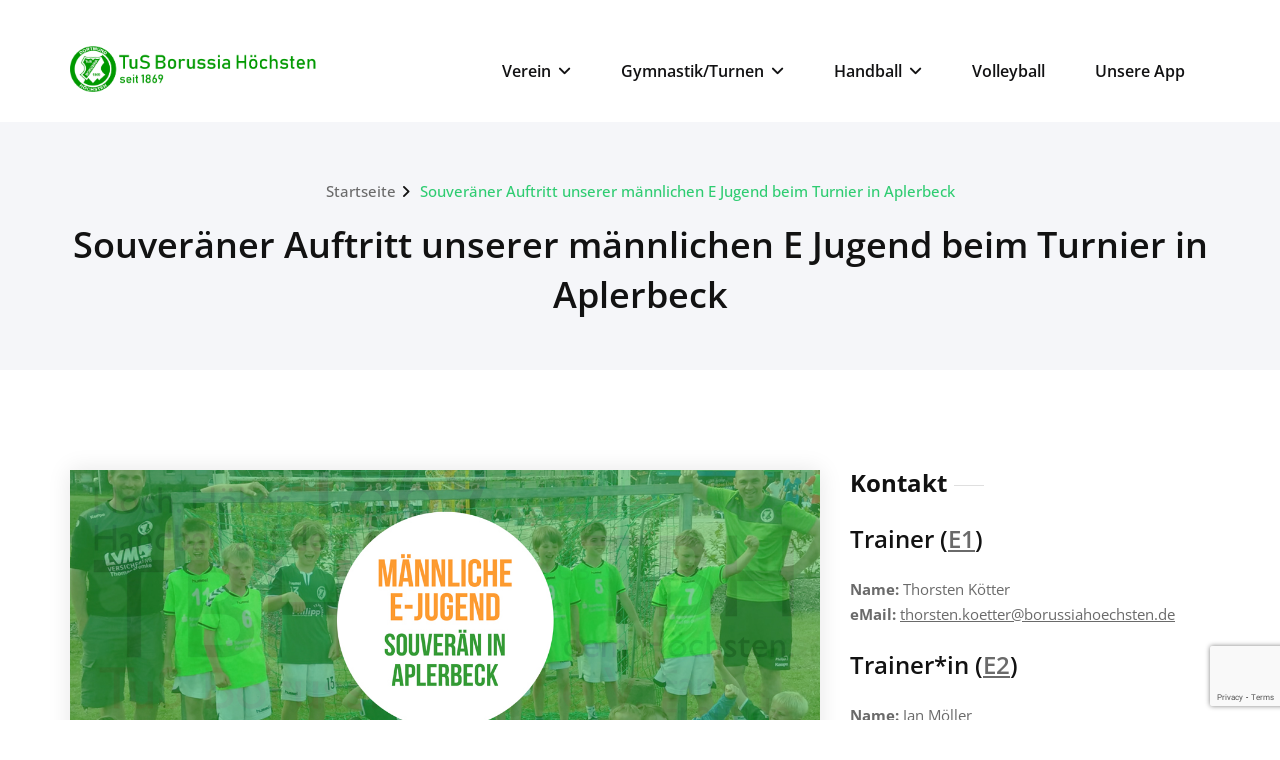

--- FILE ---
content_type: text/html; charset=UTF-8
request_url: https://borussiahoechsten.de/souveraener-auftritt-unserer-maennlichen-e-jugend-beim-turnier-in-aplerbeck/
body_size: 11528
content:
<!DOCTYPE html><html
lang=de><head>
<!--[if IE]><meta
http-equiv="X-UA-Compatible" content="IE=edge,chrome=1">
``
<![endif]--><meta
charset="UTF-8"><meta
name="viewport" content="width=device-width, initial-scale=1.0"><link
rel=profile href=http://gmpg.org/xfn/11><title>Souveräner Auftritt unserer männlichen E Jugend beim Turnier in Aplerbeck &#8211; TuS Borussia Höchsten</title><meta
name='robots' content='max-image-preview:large'><style>img:is([sizes="auto" i], [sizes^="auto," i]) { contain-intrinsic-size: 3000px 1500px }</style><link
rel=alternate type=application/rss+xml title="TuS Borussia Höchsten &raquo; Feed" href=https://borussiahoechsten.de/feed/ ><link
rel=alternate type=application/rss+xml title="TuS Borussia Höchsten &raquo; Kommentar-Feed" href=https://borussiahoechsten.de/comments/feed/ ><link
rel=alternate type=application/rss+xml title="TuS Borussia Höchsten &raquo; Souveräner Auftritt unserer männlichen E Jugend beim Turnier in Aplerbeck Kommentar-Feed" href=https://borussiahoechsten.de/souveraener-auftritt-unserer-maennlichen-e-jugend-beim-turnier-in-aplerbeck/feed/ > <script>/*<![CDATA[*/window._wpemojiSettings = {"baseUrl":"https:\/\/s.w.org\/images\/core\/emoji\/16.0.1\/72x72\/","ext":".png","svgUrl":"https:\/\/s.w.org\/images\/core\/emoji\/16.0.1\/svg\/","svgExt":".svg","source":{"concatemoji":"https:\/\/borussiahoechsten.de\/wp-includes\/js\/wp-emoji-release.min.js?ver=6.8.3"}};
/*! This file is auto-generated */
!function(s,n){var o,i,e;function c(e){try{var t={supportTests:e,timestamp:(new Date).valueOf()};sessionStorage.setItem(o,JSON.stringify(t))}catch(e){}}function p(e,t,n){e.clearRect(0,0,e.canvas.width,e.canvas.height),e.fillText(t,0,0);var t=new Uint32Array(e.getImageData(0,0,e.canvas.width,e.canvas.height).data),a=(e.clearRect(0,0,e.canvas.width,e.canvas.height),e.fillText(n,0,0),new Uint32Array(e.getImageData(0,0,e.canvas.width,e.canvas.height).data));return t.every(function(e,t){return e===a[t]})}function u(e,t){e.clearRect(0,0,e.canvas.width,e.canvas.height),e.fillText(t,0,0);for(var n=e.getImageData(16,16,1,1),a=0;a<n.data.length;a++)if(0!==n.data[a])return!1;return!0}function f(e,t,n,a){switch(t){case"flag":return n(e,"\ud83c\udff3\ufe0f\u200d\u26a7\ufe0f","\ud83c\udff3\ufe0f\u200b\u26a7\ufe0f")?!1:!n(e,"\ud83c\udde8\ud83c\uddf6","\ud83c\udde8\u200b\ud83c\uddf6")&&!n(e,"\ud83c\udff4\udb40\udc67\udb40\udc62\udb40\udc65\udb40\udc6e\udb40\udc67\udb40\udc7f","\ud83c\udff4\u200b\udb40\udc67\u200b\udb40\udc62\u200b\udb40\udc65\u200b\udb40\udc6e\u200b\udb40\udc67\u200b\udb40\udc7f");case"emoji":return!a(e,"\ud83e\udedf")}return!1}function g(e,t,n,a){var r="undefined"!=typeof WorkerGlobalScope&&self instanceof WorkerGlobalScope?new OffscreenCanvas(300,150):s.createElement("canvas"),o=r.getContext("2d",{willReadFrequently:!0}),i=(o.textBaseline="top",o.font="600 32px Arial",{});return e.forEach(function(e){i[e]=t(o,e,n,a)}),i}function t(e){var t=s.createElement("script");t.src=e,t.defer=!0,s.head.appendChild(t)}"undefined"!=typeof Promise&&(o="wpEmojiSettingsSupports",i=["flag","emoji"],n.supports={everything:!0,everythingExceptFlag:!0},e=new Promise(function(e){s.addEventListener("DOMContentLoaded",e,{once:!0})}),new Promise(function(t){var n=function(){try{var e=JSON.parse(sessionStorage.getItem(o));if("object"==typeof e&&"number"==typeof e.timestamp&&(new Date).valueOf()<e.timestamp+604800&&"object"==typeof e.supportTests)return e.supportTests}catch(e){}return null}();if(!n){if("undefined"!=typeof Worker&&"undefined"!=typeof OffscreenCanvas&&"undefined"!=typeof URL&&URL.createObjectURL&&"undefined"!=typeof Blob)try{var e="postMessage("+g.toString()+"("+[JSON.stringify(i),f.toString(),p.toString(),u.toString()].join(",")+"));",a=new Blob([e],{type:"text/javascript"}),r=new Worker(URL.createObjectURL(a),{name:"wpTestEmojiSupports"});return void(r.onmessage=function(e){c(n=e.data),r.terminate(),t(n)})}catch(e){}c(n=g(i,f,p,u))}t(n)}).then(function(e){for(var t in e)n.supports[t]=e[t],n.supports.everything=n.supports.everything&&n.supports[t],"flag"!==t&&(n.supports.everythingExceptFlag=n.supports.everythingExceptFlag&&n.supports[t]);n.supports.everythingExceptFlag=n.supports.everythingExceptFlag&&!n.supports.flag,n.DOMReady=!1,n.readyCallback=function(){n.DOMReady=!0}}).then(function(){return e}).then(function(){var e;n.supports.everything||(n.readyCallback(),(e=n.source||{}).concatemoji?t(e.concatemoji):e.wpemoji&&e.twemoji&&(t(e.twemoji),t(e.wpemoji)))}))}((window,document),window._wpemojiSettings);/*]]>*/</script> <link
rel=stylesheet href=https://borussiahoechsten.de/wp-content/cache/minify/1695d.css media=all><style id=wp-emoji-styles-inline-css>img.wp-smiley, img.emoji {
		display: inline !important;
		border: none !important;
		box-shadow: none !important;
		height: 1em !important;
		width: 1em !important;
		margin: 0 0.07em !important;
		vertical-align: -0.1em !important;
		background: none !important;
		padding: 0 !important;
	}</style><link
rel=stylesheet href=https://borussiahoechsten.de/wp-content/cache/minify/a5ff7.css media=all><style id=classic-theme-styles-inline-css>/*! This file is auto-generated */
.wp-block-button__link{color:#fff;background-color:#32373c;border-radius:9999px;box-shadow:none;text-decoration:none;padding:calc(.667em + 2px) calc(1.333em + 2px);font-size:1.125em}.wp-block-file__button{background:#32373c;color:#fff;text-decoration:none}</style><style id=global-styles-inline-css>/*<![CDATA[*/:root{--wp--preset--aspect-ratio--square: 1;--wp--preset--aspect-ratio--4-3: 4/3;--wp--preset--aspect-ratio--3-4: 3/4;--wp--preset--aspect-ratio--3-2: 3/2;--wp--preset--aspect-ratio--2-3: 2/3;--wp--preset--aspect-ratio--16-9: 16/9;--wp--preset--aspect-ratio--9-16: 9/16;--wp--preset--color--black: #000000;--wp--preset--color--cyan-bluish-gray: #abb8c3;--wp--preset--color--white: #ffffff;--wp--preset--color--pale-pink: #f78da7;--wp--preset--color--vivid-red: #cf2e2e;--wp--preset--color--luminous-vivid-orange: #ff6900;--wp--preset--color--luminous-vivid-amber: #fcb900;--wp--preset--color--light-green-cyan: #7bdcb5;--wp--preset--color--vivid-green-cyan: #00d084;--wp--preset--color--pale-cyan-blue: #8ed1fc;--wp--preset--color--vivid-cyan-blue: #0693e3;--wp--preset--color--vivid-purple: #9b51e0;--wp--preset--gradient--vivid-cyan-blue-to-vivid-purple: linear-gradient(135deg,rgba(6,147,227,1) 0%,rgb(155,81,224) 100%);--wp--preset--gradient--light-green-cyan-to-vivid-green-cyan: linear-gradient(135deg,rgb(122,220,180) 0%,rgb(0,208,130) 100%);--wp--preset--gradient--luminous-vivid-amber-to-luminous-vivid-orange: linear-gradient(135deg,rgba(252,185,0,1) 0%,rgba(255,105,0,1) 100%);--wp--preset--gradient--luminous-vivid-orange-to-vivid-red: linear-gradient(135deg,rgba(255,105,0,1) 0%,rgb(207,46,46) 100%);--wp--preset--gradient--very-light-gray-to-cyan-bluish-gray: linear-gradient(135deg,rgb(238,238,238) 0%,rgb(169,184,195) 100%);--wp--preset--gradient--cool-to-warm-spectrum: linear-gradient(135deg,rgb(74,234,220) 0%,rgb(151,120,209) 20%,rgb(207,42,186) 40%,rgb(238,44,130) 60%,rgb(251,105,98) 80%,rgb(254,248,76) 100%);--wp--preset--gradient--blush-light-purple: linear-gradient(135deg,rgb(255,206,236) 0%,rgb(152,150,240) 100%);--wp--preset--gradient--blush-bordeaux: linear-gradient(135deg,rgb(254,205,165) 0%,rgb(254,45,45) 50%,rgb(107,0,62) 100%);--wp--preset--gradient--luminous-dusk: linear-gradient(135deg,rgb(255,203,112) 0%,rgb(199,81,192) 50%,rgb(65,88,208) 100%);--wp--preset--gradient--pale-ocean: linear-gradient(135deg,rgb(255,245,203) 0%,rgb(182,227,212) 50%,rgb(51,167,181) 100%);--wp--preset--gradient--electric-grass: linear-gradient(135deg,rgb(202,248,128) 0%,rgb(113,206,126) 100%);--wp--preset--gradient--midnight: linear-gradient(135deg,rgb(2,3,129) 0%,rgb(40,116,252) 100%);--wp--preset--font-size--small: 13px;--wp--preset--font-size--medium: 20px;--wp--preset--font-size--large: 36px;--wp--preset--font-size--x-large: 42px;--wp--preset--spacing--20: 0.44rem;--wp--preset--spacing--30: 0.67rem;--wp--preset--spacing--40: 1rem;--wp--preset--spacing--50: 1.5rem;--wp--preset--spacing--60: 2.25rem;--wp--preset--spacing--70: 3.38rem;--wp--preset--spacing--80: 5.06rem;--wp--preset--shadow--natural: 6px 6px 9px rgba(0, 0, 0, 0.2);--wp--preset--shadow--deep: 12px 12px 50px rgba(0, 0, 0, 0.4);--wp--preset--shadow--sharp: 6px 6px 0px rgba(0, 0, 0, 0.2);--wp--preset--shadow--outlined: 6px 6px 0px -3px rgba(255, 255, 255, 1), 6px 6px rgba(0, 0, 0, 1);--wp--preset--shadow--crisp: 6px 6px 0px rgba(0, 0, 0, 1);}:where(.is-layout-flex){gap: 0.5em;}:where(.is-layout-grid){gap: 0.5em;}body .is-layout-flex{display: flex;}.is-layout-flex{flex-wrap: wrap;align-items: center;}.is-layout-flex > :is(*, div){margin: 0;}body .is-layout-grid{display: grid;}.is-layout-grid > :is(*, div){margin: 0;}:where(.wp-block-columns.is-layout-flex){gap: 2em;}:where(.wp-block-columns.is-layout-grid){gap: 2em;}:where(.wp-block-post-template.is-layout-flex){gap: 1.25em;}:where(.wp-block-post-template.is-layout-grid){gap: 1.25em;}.has-black-color{color: var(--wp--preset--color--black) !important;}.has-cyan-bluish-gray-color{color: var(--wp--preset--color--cyan-bluish-gray) !important;}.has-white-color{color: var(--wp--preset--color--white) !important;}.has-pale-pink-color{color: var(--wp--preset--color--pale-pink) !important;}.has-vivid-red-color{color: var(--wp--preset--color--vivid-red) !important;}.has-luminous-vivid-orange-color{color: var(--wp--preset--color--luminous-vivid-orange) !important;}.has-luminous-vivid-amber-color{color: var(--wp--preset--color--luminous-vivid-amber) !important;}.has-light-green-cyan-color{color: var(--wp--preset--color--light-green-cyan) !important;}.has-vivid-green-cyan-color{color: var(--wp--preset--color--vivid-green-cyan) !important;}.has-pale-cyan-blue-color{color: var(--wp--preset--color--pale-cyan-blue) !important;}.has-vivid-cyan-blue-color{color: var(--wp--preset--color--vivid-cyan-blue) !important;}.has-vivid-purple-color{color: var(--wp--preset--color--vivid-purple) !important;}.has-black-background-color{background-color: var(--wp--preset--color--black) !important;}.has-cyan-bluish-gray-background-color{background-color: var(--wp--preset--color--cyan-bluish-gray) !important;}.has-white-background-color{background-color: var(--wp--preset--color--white) !important;}.has-pale-pink-background-color{background-color: var(--wp--preset--color--pale-pink) !important;}.has-vivid-red-background-color{background-color: var(--wp--preset--color--vivid-red) !important;}.has-luminous-vivid-orange-background-color{background-color: var(--wp--preset--color--luminous-vivid-orange) !important;}.has-luminous-vivid-amber-background-color{background-color: var(--wp--preset--color--luminous-vivid-amber) !important;}.has-light-green-cyan-background-color{background-color: var(--wp--preset--color--light-green-cyan) !important;}.has-vivid-green-cyan-background-color{background-color: var(--wp--preset--color--vivid-green-cyan) !important;}.has-pale-cyan-blue-background-color{background-color: var(--wp--preset--color--pale-cyan-blue) !important;}.has-vivid-cyan-blue-background-color{background-color: var(--wp--preset--color--vivid-cyan-blue) !important;}.has-vivid-purple-background-color{background-color: var(--wp--preset--color--vivid-purple) !important;}.has-black-border-color{border-color: var(--wp--preset--color--black) !important;}.has-cyan-bluish-gray-border-color{border-color: var(--wp--preset--color--cyan-bluish-gray) !important;}.has-white-border-color{border-color: var(--wp--preset--color--white) !important;}.has-pale-pink-border-color{border-color: var(--wp--preset--color--pale-pink) !important;}.has-vivid-red-border-color{border-color: var(--wp--preset--color--vivid-red) !important;}.has-luminous-vivid-orange-border-color{border-color: var(--wp--preset--color--luminous-vivid-orange) !important;}.has-luminous-vivid-amber-border-color{border-color: var(--wp--preset--color--luminous-vivid-amber) !important;}.has-light-green-cyan-border-color{border-color: var(--wp--preset--color--light-green-cyan) !important;}.has-vivid-green-cyan-border-color{border-color: var(--wp--preset--color--vivid-green-cyan) !important;}.has-pale-cyan-blue-border-color{border-color: var(--wp--preset--color--pale-cyan-blue) !important;}.has-vivid-cyan-blue-border-color{border-color: var(--wp--preset--color--vivid-cyan-blue) !important;}.has-vivid-purple-border-color{border-color: var(--wp--preset--color--vivid-purple) !important;}.has-vivid-cyan-blue-to-vivid-purple-gradient-background{background: var(--wp--preset--gradient--vivid-cyan-blue-to-vivid-purple) !important;}.has-light-green-cyan-to-vivid-green-cyan-gradient-background{background: var(--wp--preset--gradient--light-green-cyan-to-vivid-green-cyan) !important;}.has-luminous-vivid-amber-to-luminous-vivid-orange-gradient-background{background: var(--wp--preset--gradient--luminous-vivid-amber-to-luminous-vivid-orange) !important;}.has-luminous-vivid-orange-to-vivid-red-gradient-background{background: var(--wp--preset--gradient--luminous-vivid-orange-to-vivid-red) !important;}.has-very-light-gray-to-cyan-bluish-gray-gradient-background{background: var(--wp--preset--gradient--very-light-gray-to-cyan-bluish-gray) !important;}.has-cool-to-warm-spectrum-gradient-background{background: var(--wp--preset--gradient--cool-to-warm-spectrum) !important;}.has-blush-light-purple-gradient-background{background: var(--wp--preset--gradient--blush-light-purple) !important;}.has-blush-bordeaux-gradient-background{background: var(--wp--preset--gradient--blush-bordeaux) !important;}.has-luminous-dusk-gradient-background{background: var(--wp--preset--gradient--luminous-dusk) !important;}.has-pale-ocean-gradient-background{background: var(--wp--preset--gradient--pale-ocean) !important;}.has-electric-grass-gradient-background{background: var(--wp--preset--gradient--electric-grass) !important;}.has-midnight-gradient-background{background: var(--wp--preset--gradient--midnight) !important;}.has-small-font-size{font-size: var(--wp--preset--font-size--small) !important;}.has-medium-font-size{font-size: var(--wp--preset--font-size--medium) !important;}.has-large-font-size{font-size: var(--wp--preset--font-size--large) !important;}.has-x-large-font-size{font-size: var(--wp--preset--font-size--x-large) !important;}
:where(.wp-block-post-template.is-layout-flex){gap: 1.25em;}:where(.wp-block-post-template.is-layout-grid){gap: 1.25em;}
:where(.wp-block-columns.is-layout-flex){gap: 2em;}:where(.wp-block-columns.is-layout-grid){gap: 2em;}
:root :where(.wp-block-pullquote){font-size: 1.5em;line-height: 1.6;}/*]]>*/</style><link
rel=stylesheet href=https://borussiahoechsten.de/wp-content/cache/minify/bec72.css media=all> <script src=https://borussiahoechsten.de/wp-content/cache/minify/f2f82.js></script> <link
rel=https://api.w.org/ href=https://borussiahoechsten.de/wp-json/ ><link
rel=alternate title=JSON type=application/json href=https://borussiahoechsten.de/wp-json/wp/v2/posts/3443><link
rel=EditURI type=application/rsd+xml title=RSD href=https://borussiahoechsten.de/xmlrpc.php?rsd><meta
name="generator" content="WordPress 6.8.3"><link
rel=canonical href=https://borussiahoechsten.de/souveraener-auftritt-unserer-maennlichen-e-jugend-beim-turnier-in-aplerbeck/ ><link
rel=shortlink href='https://borussiahoechsten.de/?p=3443'>
<style id=custom-logo-css>.site-title, .site-description {
				position: absolute;
				clip-path: inset(50%);
			}</style><link
rel=alternate title="oEmbed (JSON)" type=application/json+oembed href="https://borussiahoechsten.de/wp-json/oembed/1.0/embed?url=https%3A%2F%2Fborussiahoechsten.de%2Fsouveraener-auftritt-unserer-maennlichen-e-jugend-beim-turnier-in-aplerbeck%2F"><link
rel=alternate title="oEmbed (XML)" type=text/xml+oembed href="https://borussiahoechsten.de/wp-json/oembed/1.0/embed?url=https%3A%2F%2Fborussiahoechsten.de%2Fsouveraener-auftritt-unserer-maennlichen-e-jugend-beim-turnier-in-aplerbeck%2F&#038;format=xml">
<style>.hb-embed__btn.hb-embed__btn-primary {
  background-color: #27ae60 !important; 
  border: 1px solid #27ae60 !important;
  color: #fff;
}

.hb-embed__table {
  font-weight: 500;
  font-size: 0.938rem;
  border-spacing: 0;
  border-width: 1px 0 0 1px;
  table-layout: auto;
  width: 100%;
  margin: 0 0 25px;
    margin-bottom: 25px;
  padding: 0;
}

.hb-embed__title-container {
  border-bottom: 2px solid #fff;
  display: flex;
  justify-content: space-between;
  align-items: center;
  padding-bottom: 0.5em;
  margin-bottom: 1em;
}</style>
<style>/*<![CDATA[*//* ----- fonts ----- */

/* open-sans-300 - vietnamese_latin-ext_latin_hebrew_greek-ext_greek_cyrillic-ext_cyrillic */
@font-face {
  font-family: 'Open Sans';
  font-style: normal;
  font-weight: 300;
  src: url('https://borussiahoechsten.de/fonts/open-sans-v34-vietnamese_latin-ext_latin_hebrew_greek-ext_greek_cyrillic-ext_cyrillic-300.eot'); /* IE9 Compat Modes */
  src: local(''),
       url('https://borussiahoechsten.de/fonts/open-sans-v34-vietnamese_latin-ext_latin_hebrew_greek-ext_greek_cyrillic-ext_cyrillic-300.eot?#iefix') format('embedded-opentype'), /* IE6-IE8 */
       url('https://borussiahoechsten.de/fonts/open-sans-v34-vietnamese_latin-ext_latin_hebrew_greek-ext_greek_cyrillic-ext_cyrillic-300.woff2') format('woff2'), /* Super Modern Browsers */
       url('https://borussiahoechsten.de/fonts/open-sans-v34-vietnamese_latin-ext_latin_hebrew_greek-ext_greek_cyrillic-ext_cyrillic-300.woff') format('woff'), /* Modern Browsers */
       url('https://borussiahoechsten.de/fonts/open-sans-v34-vietnamese_latin-ext_latin_hebrew_greek-ext_greek_cyrillic-ext_cyrillic-300.ttf') format('truetype'), /* Safari, Android, iOS */
       url('https://borussiahoechsten.de/fonts/open-sans-v34-vietnamese_latin-ext_latin_hebrew_greek-ext_greek_cyrillic-ext_cyrillic-300.svg#OpenSans') format('svg'); /* Legacy iOS */
}
/* open-sans-regular - vietnamese_latin-ext_latin_hebrew_greek-ext_greek_cyrillic-ext_cyrillic */
@font-face {
  font-family: 'Open Sans';
  font-style: normal;
  font-weight: 400;
  src: url('https://borussiahoechsten.de/fonts/open-sans-v34-vietnamese_latin-ext_latin_hebrew_greek-ext_greek_cyrillic-ext_cyrillic-regular.eot'); /* IE9 Compat Modes */
  src: local(''),
       url('https://borussiahoechsten.de/fonts/open-sans-v34-vietnamese_latin-ext_latin_hebrew_greek-ext_greek_cyrillic-ext_cyrillic-regular.eot?#iefix') format('embedded-opentype'), /* IE6-IE8 */
       url('https://borussiahoechsten.de/fonts/open-sans-v34-vietnamese_latin-ext_latin_hebrew_greek-ext_greek_cyrillic-ext_cyrillic-regular.woff2') format('woff2'), /* Super Modern Browsers */
       url('https://borussiahoechsten.de/fonts/open-sans-v34-vietnamese_latin-ext_latin_hebrew_greek-ext_greek_cyrillic-ext_cyrillic-regular.woff') format('woff'), /* Modern Browsers */
       url('https://borussiahoechsten.de/fonts/open-sans-v34-vietnamese_latin-ext_latin_hebrew_greek-ext_greek_cyrillic-ext_cyrillic-regular.ttf') format('truetype'), /* Safari, Android, iOS */
       url('https://borussiahoechsten.de/fonts/open-sans-v34-vietnamese_latin-ext_latin_hebrew_greek-ext_greek_cyrillic-ext_cyrillic-regular.svg#OpenSans') format('svg'); /* Legacy iOS */
}
/* open-sans-600 - vietnamese_latin-ext_latin_hebrew_greek-ext_greek_cyrillic-ext_cyrillic */
@font-face {
  font-family: 'Open Sans';
  font-style: normal;
  font-weight: 600;
  src: url('https://borussiahoechsten.de/fonts/open-sans-v34-vietnamese_latin-ext_latin_hebrew_greek-ext_greek_cyrillic-ext_cyrillic-600.eot'); /* IE9 Compat Modes */
  src: local(''),
       url('https://borussiahoechsten.de/fonts/open-sans-v34-vietnamese_latin-ext_latin_hebrew_greek-ext_greek_cyrillic-ext_cyrillic-600.eot?#iefix') format('embedded-opentype'), /* IE6-IE8 */
       url('https://borussiahoechsten.de/fonts/open-sans-v34-vietnamese_latin-ext_latin_hebrew_greek-ext_greek_cyrillic-ext_cyrillic-600.woff2') format('woff2'), /* Super Modern Browsers */
       url('https://borussiahoechsten.de/fonts/open-sans-v34-vietnamese_latin-ext_latin_hebrew_greek-ext_greek_cyrillic-ext_cyrillic-600.woff') format('woff'), /* Modern Browsers */
       url('https://borussiahoechsten.de/fonts/open-sans-v34-vietnamese_latin-ext_latin_hebrew_greek-ext_greek_cyrillic-ext_cyrillic-600.ttf') format('truetype'), /* Safari, Android, iOS */
       url('https://borussiahoechsten.de/fonts/open-sans-v34-vietnamese_latin-ext_latin_hebrew_greek-ext_greek_cyrillic-ext_cyrillic-600.svg#OpenSans') format('svg'); /* Legacy iOS */
}
/* open-sans-700 - vietnamese_latin-ext_latin_hebrew_greek-ext_greek_cyrillic-ext_cyrillic */
@font-face {
  font-family: 'Open Sans';
  font-style: normal;
  font-weight: 700;
  src: url('https://borussiahoechsten.de/fonts/open-sans-v34-vietnamese_latin-ext_latin_hebrew_greek-ext_greek_cyrillic-ext_cyrillic-700.eot'); /* IE9 Compat Modes */
  src: local(''),
       url('https://borussiahoechsten.de/fonts/open-sans-v34-vietnamese_latin-ext_latin_hebrew_greek-ext_greek_cyrillic-ext_cyrillic-700.eot?#iefix') format('embedded-opentype'), /* IE6-IE8 */
       url('https://borussiahoechsten.de/fonts/open-sans-v34-vietnamese_latin-ext_latin_hebrew_greek-ext_greek_cyrillic-ext_cyrillic-700.woff2') format('woff2'), /* Super Modern Browsers */
       url('https://borussiahoechsten.de/fonts/open-sans-v34-vietnamese_latin-ext_latin_hebrew_greek-ext_greek_cyrillic-ext_cyrillic-700.woff') format('woff'), /* Modern Browsers */
       url('https://borussiahoechsten.de/fonts/open-sans-v34-vietnamese_latin-ext_latin_hebrew_greek-ext_greek_cyrillic-ext_cyrillic-700.ttf') format('truetype'), /* Safari, Android, iOS */
       url('https://borussiahoechsten.de/fonts/open-sans-v34-vietnamese_latin-ext_latin_hebrew_greek-ext_greek_cyrillic-ext_cyrillic-700.svg#OpenSans') format('svg'); /* Legacy iOS */
}
/* open-sans-800 - vietnamese_latin-ext_latin_hebrew_greek-ext_greek_cyrillic-ext_cyrillic */
@font-face {
  font-family: 'Open Sans';
  font-style: normal;
  font-weight: 800;
  src: url('https://borussiahoechsten.de/fonts/open-sans-v34-vietnamese_latin-ext_latin_hebrew_greek-ext_greek_cyrillic-ext_cyrillic-800.eot'); /* IE9 Compat Modes */
  src: local(''),
       url('https://borussiahoechsten.de/fonts/open-sans-v34-vietnamese_latin-ext_latin_hebrew_greek-ext_greek_cyrillic-ext_cyrillic-800.eot?#iefix') format('embedded-opentype'), /* IE6-IE8 */
       url('https://borussiahoechsten.de/fonts/open-sans-v34-vietnamese_latin-ext_latin_hebrew_greek-ext_greek_cyrillic-ext_cyrillic-800.woff2') format('woff2'), /* Super Modern Browsers */
       url('https://borussiahoechsten.de/fonts/open-sans-v34-vietnamese_latin-ext_latin_hebrew_greek-ext_greek_cyrillic-ext_cyrillic-800.woff') format('woff'), /* Modern Browsers */
       url('https://borussiahoechsten.de/fonts/open-sans-v34-vietnamese_latin-ext_latin_hebrew_greek-ext_greek_cyrillic-ext_cyrillic-800.ttf') format('truetype'), /* Safari, Android, iOS */
       url('https://borussiahoechsten.de/fonts/open-sans-v34-vietnamese_latin-ext_latin_hebrew_greek-ext_greek_cyrillic-ext_cyrillic-800.svg#OpenSans') format('svg'); /* Legacy iOS */
}
/* open-sans-italic - vietnamese_latin-ext_latin_hebrew_greek-ext_greek_cyrillic-ext_cyrillic */
@font-face {
  font-family: 'Open Sans';
  font-style: italic;
  font-weight: 400;
  src: url('https://borussiahoechsten.de/fonts/open-sans-v34-vietnamese_latin-ext_latin_hebrew_greek-ext_greek_cyrillic-ext_cyrillic-italic.eot'); /* IE9 Compat Modes */
  src: local(''),
       url('https://borussiahoechsten.de/fonts/open-sans-v34-vietnamese_latin-ext_latin_hebrew_greek-ext_greek_cyrillic-ext_cyrillic-italic.eot?#iefix') format('embedded-opentype'), /* IE6-IE8 */
       url('https://borussiahoechsten.de/fonts/open-sans-v34-vietnamese_latin-ext_latin_hebrew_greek-ext_greek_cyrillic-ext_cyrillic-italic.woff2') format('woff2'), /* Super Modern Browsers */
       url('https://borussiahoechsten.de/fonts/open-sans-v34-vietnamese_latin-ext_latin_hebrew_greek-ext_greek_cyrillic-ext_cyrillic-italic.woff') format('woff'), /* Modern Browsers */
       url('https://borussiahoechsten.de/fonts/open-sans-v34-vietnamese_latin-ext_latin_hebrew_greek-ext_greek_cyrillic-ext_cyrillic-italic.ttf') format('truetype'), /* Safari, Android, iOS */
       url('https://borussiahoechsten.de/fonts/open-sans-v34-vietnamese_latin-ext_latin_hebrew_greek-ext_greek_cyrillic-ext_cyrillic-italic.svg#OpenSans') format('svg'); /* Legacy iOS */
}

/* raleway-regular - vietnamese_latin-ext_latin_cyrillic-ext_cyrillic */
@font-face {
  font-family: 'Raleway';
  font-style: normal;
  font-weight: 400;
  src: url('https://borussiahoechsten.de/fonts/raleway-v28-vietnamese_latin-ext_latin_cyrillic-ext_cyrillic-regular.eot'); /* IE9 Compat Modes */
  src: local(''),
       url('https://borussiahoechsten.de/fonts/raleway-v28-vietnamese_latin-ext_latin_cyrillic-ext_cyrillic-regular.eot?#iefix') format('embedded-opentype'), /* IE6-IE8 */
       url('https://borussiahoechsten.de/fonts/raleway-v28-vietnamese_latin-ext_latin_cyrillic-ext_cyrillic-regular.woff2') format('woff2'), /* Super Modern Browsers */
       url('https://borussiahoechsten.de/fonts/raleway-v28-vietnamese_latin-ext_latin_cyrillic-ext_cyrillic-regular.woff') format('woff'), /* Modern Browsers */
       url('https://borussiahoechsten.de/fonts/raleway-v28-vietnamese_latin-ext_latin_cyrillic-ext_cyrillic-regular.ttf') format('truetype'), /* Safari, Android, iOS */
       url('https://borussiahoechsten.de/fonts/raleway-v28-vietnamese_latin-ext_latin_cyrillic-ext_cyrillic-regular.svg#Raleway') format('svg'); /* Legacy iOS */
}
/* raleway-600 - vietnamese_latin-ext_latin_cyrillic-ext_cyrillic */
@font-face {
  font-family: 'Raleway';
  font-style: normal;
  font-weight: 600;
  src: url('https://borussiahoechsten.de/fonts/raleway-v28-vietnamese_latin-ext_latin_cyrillic-ext_cyrillic-600.eot'); /* IE9 Compat Modes */
  src: local(''),
       url('https://borussiahoechsten.de/fonts/raleway-v28-vietnamese_latin-ext_latin_cyrillic-ext_cyrillic-600.eot?#iefix') format('embedded-opentype'), /* IE6-IE8 */
       url('https://borussiahoechsten.de/fonts/raleway-v28-vietnamese_latin-ext_latin_cyrillic-ext_cyrillic-600.woff2') format('woff2'), /* Super Modern Browsers */
       url('https://borussiahoechsten.de/fonts/raleway-v28-vietnamese_latin-ext_latin_cyrillic-ext_cyrillic-600.woff') format('woff'), /* Modern Browsers */
       url('https://borussiahoechsten.de/fonts/raleway-v28-vietnamese_latin-ext_latin_cyrillic-ext_cyrillic-600.ttf') format('truetype'), /* Safari, Android, iOS */
       url('https://borussiahoechsten.de/fonts/raleway-v28-vietnamese_latin-ext_latin_cyrillic-ext_cyrillic-600.svg#Raleway') format('svg'); /* Legacy iOS */
}

/* roboto-100 - vietnamese_latin-ext_latin_greek-ext_greek_cyrillic-ext_cyrillic */
@font-face {
  font-family: 'Roboto';
  font-style: normal;
  font-weight: 100;
  src: url('https://borussiahoechsten.de/fonts/roboto-v30-vietnamese_latin-ext_latin_greek-ext_greek_cyrillic-ext_cyrillic-100.eot'); /* IE9 Compat Modes */
  src: local(''),
       url('https://borussiahoechsten.de/fonts/roboto-v30-vietnamese_latin-ext_latin_greek-ext_greek_cyrillic-ext_cyrillic-100.eot?#iefix') format('embedded-opentype'), /* IE6-IE8 */
       url('https://borussiahoechsten.de/fonts/roboto-v30-vietnamese_latin-ext_latin_greek-ext_greek_cyrillic-ext_cyrillic-100.woff2') format('woff2'), /* Super Modern Browsers */
       url('https://borussiahoechsten.de/fonts/roboto-v30-vietnamese_latin-ext_latin_greek-ext_greek_cyrillic-ext_cyrillic-100.woff') format('woff'), /* Modern Browsers */
       url('https://borussiahoechsten.de/fonts/roboto-v30-vietnamese_latin-ext_latin_greek-ext_greek_cyrillic-ext_cyrillic-100.ttf') format('truetype'), /* Safari, Android, iOS */
       url('https://borussiahoechsten.de/fonts/roboto-v30-vietnamese_latin-ext_latin_greek-ext_greek_cyrillic-ext_cyrillic-100.svg#Roboto') format('svg'); /* Legacy iOS */
}
/* roboto-300 - vietnamese_latin-ext_latin_greek-ext_greek_cyrillic-ext_cyrillic */
@font-face {
  font-family: 'Roboto';
  font-style: normal;
  font-weight: 300;
  src: url('https://borussiahoechsten.de/fonts/roboto-v30-vietnamese_latin-ext_latin_greek-ext_greek_cyrillic-ext_cyrillic-300.eot'); /* IE9 Compat Modes */
  src: local(''),
       url('https://borussiahoechsten.de/fonts/roboto-v30-vietnamese_latin-ext_latin_greek-ext_greek_cyrillic-ext_cyrillic-300.eot?#iefix') format('embedded-opentype'), /* IE6-IE8 */
       url('https://borussiahoechsten.de/fonts/roboto-v30-vietnamese_latin-ext_latin_greek-ext_greek_cyrillic-ext_cyrillic-300.woff2') format('woff2'), /* Super Modern Browsers */
       url('https://borussiahoechsten.de/fonts/roboto-v30-vietnamese_latin-ext_latin_greek-ext_greek_cyrillic-ext_cyrillic-300.woff') format('woff'), /* Modern Browsers */
       url('https://borussiahoechsten.de/fonts/roboto-v30-vietnamese_latin-ext_latin_greek-ext_greek_cyrillic-ext_cyrillic-300.ttf') format('truetype'), /* Safari, Android, iOS */
       url('https://borussiahoechsten.de/fonts/roboto-v30-vietnamese_latin-ext_latin_greek-ext_greek_cyrillic-ext_cyrillic-300.svg#Roboto') format('svg'); /* Legacy iOS */
}
/* roboto-regular - vietnamese_latin-ext_latin_greek-ext_greek_cyrillic-ext_cyrillic */
@font-face {
  font-family: 'Roboto';
  font-style: normal;
  font-weight: 400;
  src: url('https://borussiahoechsten.de/fonts/roboto-v30-vietnamese_latin-ext_latin_greek-ext_greek_cyrillic-ext_cyrillic-regular.eot'); /* IE9 Compat Modes */
  src: local(''),
       url('https://borussiahoechsten.de/fonts/roboto-v30-vietnamese_latin-ext_latin_greek-ext_greek_cyrillic-ext_cyrillic-regular.eot?#iefix') format('embedded-opentype'), /* IE6-IE8 */
       url('https://borussiahoechsten.de/fonts/roboto-v30-vietnamese_latin-ext_latin_greek-ext_greek_cyrillic-ext_cyrillic-regular.woff2') format('woff2'), /* Super Modern Browsers */
       url('https://borussiahoechsten.de/fonts/roboto-v30-vietnamese_latin-ext_latin_greek-ext_greek_cyrillic-ext_cyrillic-regular.woff') format('woff'), /* Modern Browsers */
       url('https://borussiahoechsten.de/fonts/roboto-v30-vietnamese_latin-ext_latin_greek-ext_greek_cyrillic-ext_cyrillic-regular.ttf') format('truetype'), /* Safari, Android, iOS */
       url('https://borussiahoechsten.de/fonts/roboto-v30-vietnamese_latin-ext_latin_greek-ext_greek_cyrillic-ext_cyrillic-regular.svg#Roboto') format('svg'); /* Legacy iOS */
}
/* roboto-italic - vietnamese_latin-ext_latin_greek-ext_greek_cyrillic-ext_cyrillic */
@font-face {
  font-family: 'Roboto';
  font-style: italic;
  font-weight: 400;
  src: url('https://borussiahoechsten.de/fonts/roboto-v30-vietnamese_latin-ext_latin_greek-ext_greek_cyrillic-ext_cyrillic-italic.eot'); /* IE9 Compat Modes */
  src: local(''),
       url('https://borussiahoechsten.de/fonts/roboto-v30-vietnamese_latin-ext_latin_greek-ext_greek_cyrillic-ext_cyrillic-italic.eot?#iefix') format('embedded-opentype'), /* IE6-IE8 */
       url('https://borussiahoechsten.de/fonts/roboto-v30-vietnamese_latin-ext_latin_greek-ext_greek_cyrillic-ext_cyrillic-italic.woff2') format('woff2'), /* Super Modern Browsers */
       url('https://borussiahoechsten.de/fonts/roboto-v30-vietnamese_latin-ext_latin_greek-ext_greek_cyrillic-ext_cyrillic-italic.woff') format('woff'), /* Modern Browsers */
       url('https://borussiahoechsten.de/fonts/roboto-v30-vietnamese_latin-ext_latin_greek-ext_greek_cyrillic-ext_cyrillic-italic.ttf') format('truetype'), /* Safari, Android, iOS */
       url('https://borussiahoechsten.de/fonts/roboto-v30-vietnamese_latin-ext_latin_greek-ext_greek_cyrillic-ext_cyrillic-italic.svg#Roboto') format('svg'); /* Legacy iOS */
}
/* roboto-500 - vietnamese_latin-ext_latin_greek-ext_greek_cyrillic-ext_cyrillic */
@font-face {
  font-family: 'Roboto';
  font-style: normal;
  font-weight: 500;
  src: url('https://borussiahoechsten.de/fonts/roboto-v30-vietnamese_latin-ext_latin_greek-ext_greek_cyrillic-ext_cyrillic-500.eot'); /* IE9 Compat Modes */
  src: local(''),
       url('https://borussiahoechsten.de/fonts/roboto-v30-vietnamese_latin-ext_latin_greek-ext_greek_cyrillic-ext_cyrillic-500.eot?#iefix') format('embedded-opentype'), /* IE6-IE8 */
       url('https://borussiahoechsten.de/fonts/roboto-v30-vietnamese_latin-ext_latin_greek-ext_greek_cyrillic-ext_cyrillic-500.woff2') format('woff2'), /* Super Modern Browsers */
       url('https://borussiahoechsten.de/fonts/roboto-v30-vietnamese_latin-ext_latin_greek-ext_greek_cyrillic-ext_cyrillic-500.woff') format('woff'), /* Modern Browsers */
       url('https://borussiahoechsten.de/fonts/roboto-v30-vietnamese_latin-ext_latin_greek-ext_greek_cyrillic-ext_cyrillic-500.ttf') format('truetype'), /* Safari, Android, iOS */
       url('https://borussiahoechsten.de/fonts/roboto-v30-vietnamese_latin-ext_latin_greek-ext_greek_cyrillic-ext_cyrillic-500.svg#Roboto') format('svg'); /* Legacy iOS */
}
/* roboto-700 - vietnamese_latin-ext_latin_greek-ext_greek_cyrillic-ext_cyrillic */
@font-face {
  font-family: 'Roboto';
  font-style: normal;
  font-weight: 700;
  src: url('https://borussiahoechsten.de/fonts/roboto-v30-vietnamese_latin-ext_latin_greek-ext_greek_cyrillic-ext_cyrillic-700.eot'); /* IE9 Compat Modes */
  src: local(''),
       url('https://borussiahoechsten.de/fonts/roboto-v30-vietnamese_latin-ext_latin_greek-ext_greek_cyrillic-ext_cyrillic-700.eot?#iefix') format('embedded-opentype'), /* IE6-IE8 */
       url('https://borussiahoechsten.de/fonts/roboto-v30-vietnamese_latin-ext_latin_greek-ext_greek_cyrillic-ext_cyrillic-700.woff2') format('woff2'), /* Super Modern Browsers */
       url('https://borussiahoechsten.de/fonts/roboto-v30-vietnamese_latin-ext_latin_greek-ext_greek_cyrillic-ext_cyrillic-700.woff') format('woff'), /* Modern Browsers */
       url('https://borussiahoechsten.de/fonts/roboto-v30-vietnamese_latin-ext_latin_greek-ext_greek_cyrillic-ext_cyrillic-700.ttf') format('truetype'), /* Safari, Android, iOS */
       url('https://borussiahoechsten.de/fonts/roboto-v30-vietnamese_latin-ext_latin_greek-ext_greek_cyrillic-ext_cyrillic-700.svg#Roboto') format('svg'); /* Legacy iOS */
}
/* roboto-900 - vietnamese_latin-ext_latin_greek-ext_greek_cyrillic-ext_cyrillic */
@font-face {
  font-family: 'Roboto';
  font-style: normal;
  font-weight: 900;
  src: url('https://borussiahoechsten.de/fonts/roboto-v30-vietnamese_latin-ext_latin_greek-ext_greek_cyrillic-ext_cyrillic-900.eot'); /* IE9 Compat Modes */
  src: local(''),
       url('https://borussiahoechsten.de/fonts/roboto-v30-vietnamese_latin-ext_latin_greek-ext_greek_cyrillic-ext_cyrillic-900.eot?#iefix') format('embedded-opentype'), /* IE6-IE8 */
       url('https://borussiahoechsten.de/fonts/roboto-v30-vietnamese_latin-ext_latin_greek-ext_greek_cyrillic-ext_cyrillic-900.woff2') format('woff2'), /* Super Modern Browsers */
       url('https://borussiahoechsten.de/fonts/roboto-v30-vietnamese_latin-ext_latin_greek-ext_greek_cyrillic-ext_cyrillic-900.woff') format('woff'), /* Modern Browsers */
       url('https://borussiahoechsten.de/fonts/roboto-v30-vietnamese_latin-ext_latin_greek-ext_greek_cyrillic-ext_cyrillic-900.ttf') format('truetype'), /* Safari, Android, iOS */
       url('https://borussiahoechsten.de/fonts/roboto-v30-vietnamese_latin-ext_latin_greek-ext_greek_cyrillic-ext_cyrillic-900.svg#Roboto') format('svg'); /* Legacy iOS */
}/*]]>*/</style>
 <script>(function(e,t,n,r,i,s,o){e[i]=e[i]||function(){(e[i].q=e[i].q||[]).push(arguments)}, e[i].l=1*new Date;s=t.createElement(n),o=t.getElementsByTagName(n)[0];s.async=1; s.src=r;o.parentNode.insertBefore(s,o)})(window,document,"script", 'https://www.handball.net/widgets/embed/v1.js',"_hb");</script> 
<noscript><style>.mptt-shortcode-wrapper .mptt-shortcode-table:first-of-type{display:table!important}.mptt-shortcode-wrapper .mptt-shortcode-table .mptt-event-container:hover{height:auto!important;min-height:100%!important}body.mprm_ie_browser .mptt-shortcode-wrapper .mptt-event-container{height:auto!important}@media (max-width:767px){.mptt-shortcode-wrapper .mptt-shortcode-table:first-of-type{display:none!important}}</style></noscript><link
rel=icon href=https://borussiahoechsten.de/wp-content/uploads/2019/03/cropped-tbh-5-32x32.png sizes=32x32><link
rel=icon href=https://borussiahoechsten.de/wp-content/uploads/2019/03/cropped-tbh-5-192x192.png sizes=192x192><link
rel=apple-touch-icon href=https://borussiahoechsten.de/wp-content/uploads/2019/03/cropped-tbh-5-180x180.png><meta
name="msapplication-TileImage" content="https://borussiahoechsten.de/wp-content/uploads/2019/03/cropped-tbh-5-270x270.png"><style id=sccss>#tabelle {
  border-collapse: collapse;
  width: auto;
	min-width: 100%;
}

#tabelle tr:hover {background-color: #ddd;}

#tabelle th {
  background-color: #27ae60;
	color: white;
}

td[data-value*="TuS Borussia Höchsten"]:after {
      font-weight: bold;
			color: #27ae60;
    }

td[data-value]:after {
      content: attr(data-value);
    }

@media screen and (max-width: 640px) {
    table {
        overflow-x: auto;
        display: block;
    }
}


body{margin-top:20px;}

.alert {
  border-radius: 0;
  -webkit-border-radius: 0;
  box-shadow: 0 1px 2px rgba(0,0,0,0.11);
  display: table;
  width: 100%;
}

.alert-white {
  background-image: linear-gradient(to bottom, #fff, #f9f9f9);
  border-top-color: #d8d8d8;
  border-bottom-color: #bdbdbd;
  border-left-color: #cacaca;
  border-right-color: #cacaca;
  color: #404040;
  padding-left: 61px;
  position: relative;
}

.alert-white.rounded {
  border-radius: 3px;
  -webkit-border-radius: 3px;
}

.alert-white.rounded .icon {
  border-radius: 3px 0 0 3px;
  -webkit-border-radius: 3px 0 0 3px;
}

.alert-white .icon {
  text-align: center;
  width: 45px;
  height: 100%;
  position: absolute;
  top: 0;
  left: 0;
  border: 1px solid #bdbdbd;
  padding-top: 15px;
}

.alert-white .icon:after {
  -webkit-transform: rotate(45deg);
  -moz-transform: rotate(45deg);
  -ms-transform: rotate(45deg);
  -o-transform: rotate(45deg);
  transform: rotate(45deg);
  display: block;
  content: '';
  width: 10px;
  height: 10px;
  border: 1px solid #bdbdbd;
  position: absolute;
  border-left: 0;
  border-bottom: 0;
  top: 50%;
  right: -6px;
  margin-top: -3px;
  background: #fff;
}

.alert-white .icon i {
  font-size: 20px;
  color: #fff;
  left: 12px;
  margin-top: -10px;
  position: absolute;
  top: 50%;
}
/*============ colors ========*/
.alert-success {
  color: #3c763d;
  background-color: #dff0d8;
  border-color: #d6e9c6;
}

.alert-white.alert-success .icon, 
.alert-white.alert-success .icon:after {
  border-color: #54a754;
  background: #60c060;
}

.alert-info {
  background-color: #d9edf7;
  border-color: #98cce6;
  color: #3a87ad;
}

.alert-white.alert-info .icon, 
.alert-white.alert-info .icon:after {
  border-color: #3a8ace;
  background: #4d90fd;
}


.alert-white.alert-warning .icon, 
.alert-white.alert-warning .icon:after {
  border-color: #d68000;
  background: #fc9700;
}

.alert-warning {
  background-color: #fcf8e3;
  border-color: #f1daab;
  color: #c09853;
}

.alert-danger {
  background-color: #f2dede;
  border-color: #e0b1b8;
  color: #b94a48;
}

.alert-white.alert-danger .icon, 
.alert-white.alert-danger .icon:after {
  border-color: #ca452e;
  background: #da4932;
}

.leftBorderGreen {
	border-left: 2px solid #27ae60;
	margin: 0px 0 25px;
	padding: 25px;
}

#layer1 {
position: relative;
z-index: 1;
width: 100%;
}

@media (min-width: 525px) {
	#layer2 {
		position: absolute;
		z-index: 2;
		top: 5px;
		padding-left: 5px;
		color: white;
		font-size: 80px;
	}
}

@media (max-width: 525px) {
	#layer2 {
		position: absolute;
		z-index: 2;
		top: 35px;
		padding-left: 5px;
		color: white;
		font-size: 50px;
	}
}

.alert-margin {
	margin-left:3em;
}

blockquote::before {
	vertical-align: 0.1em !important;
	color: #27ae60 !important;
}

blockquote {
    border-left: 2px solid #27ae60 !important;
}

.spacing-3 {
	margin-left:3em;
	margin-right:3em;
}

@media (max-width: 450px) {
	.wpcf7-form {
		padding: 0 10px 0 10px !important;
	}
}

.more-link {
	background-color: #27ae60 !important;
	border-color: #27ae60 !important;
	display: inline-block;
	padding: 12px 40px;
	border-radius: 0;
	cursor: pointer;
	-webkit-transition: all .3s ease;
	transition: all .3s ease;
	text-align: center;
	vertical-align: middle;
	white-space: nowrap;
	outline: 0;
	line-height: initial;
	font-size: 1.000rem;
	font-weight: 600;
	color: #fff;
	letter-spacing: 0px;
	border-radius: 50px;
}

/* sticky posts */
.post.sticky .post-content {
	background-color: transparent  !important;
}</style></head><body
class="wp-singular post-template-default single single-post postid-3443 single-format-standard wp-theme-quality wp-child-theme-heroic has-dashicons"><a
class="skip-link screen-reader-text" href=#section-block>Skip to content</a><nav
class="navbar navbar-custom" role=navigation><div
class="container-fluid padding-0"><div
class=navbar-header>
<a
class=navbar-brand href=https://borussiahoechsten.de/ >
<img
src=https://borussiahoechsten.de/wp-content/uploads/2019/03/tbh-banner.png style="height:px; width:250px;" alt="TuS Borussia Höchsten">
</a><div
class="site-title site-branding-text"><h2><a
href=https://borussiahoechsten.de/ rel=home>
TuS Borussia Höchsten </a></h2><p
class=site-description>seit 1869</p></div>
<button
class=navbar-toggle type=button data-toggle=collapse data-target=#custom-collapse>
<span
class=sr-only>Navigation umschalten</span>
<span
class=icon-bar></span>
<span
class=icon-bar></span>
<span
class=icon-bar></span>
</button></div><div
class="collapse navbar-collapse" id=custom-collapse><ul
id=menu-menue class="nav navbar-nav navbar-right"><li
id=menu-item-19 class="menu-item menu-item-type-post_type menu-item-object-page menu-item-has-children menu-item-19 dropdown"><a
href=https://borussiahoechsten.de/verein/ >Verein<span></span><i
class="fa fa-angle-down"></i></a><ul
class=dropdown-menu>
<li
id=menu-item-3152 class="menu-item menu-item-type-post_type menu-item-object-page menu-item-3152"><a
href=https://borussiahoechsten.de/leitbild/ >Unser Leitbild</a></li>
<li
id=menu-item-3267 class="menu-item menu-item-type-post_type menu-item-object-page menu-item-3267"><a
href=https://borussiahoechsten.de/corona-regeln/ >Corona-Regeln</a></li>
<li
id=menu-item-29 class="menu-item menu-item-type-post_type menu-item-object-page menu-item-29"><a
href=https://borussiahoechsten.de/verein/mitglied-werden/ >Mitglied werden</a></li>
<li
id=menu-item-512 class="menu-item menu-item-type-post_type menu-item-object-page menu-item-512"><a
href=https://borussiahoechsten.de/faq/ >FAQ</a></li>
<li
id=menu-item-1161 class="menu-item menu-item-type-post_type menu-item-object-page menu-item-1161"><a
href=https://borussiahoechsten.de/kontakt/ >Kontakt</a></li>
<li
id=menu-item-30 class="menu-item menu-item-type-post_type menu-item-object-page menu-item-30"><a
href=https://borussiahoechsten.de/verein/verein-chronik/ >Chronik des TuS Borussia Höchsten</a></li>
<li
id=menu-item-172 class="menu-item menu-item-type-post_type menu-item-object-page menu-item-172"><a
href=https://borussiahoechsten.de/verein/vorstand/ >Vorstand</a></li>
<li
id=menu-item-36 class="menu-item menu-item-type-post_type menu-item-object-page menu-item-36"><a
href=https://borussiahoechsten.de/verein/tbh-kollektion/ >TBH-Kollektion</a></li>
<li
id=menu-item-32 class="menu-item menu-item-type-post_type menu-item-object-page menu-item-32"><a
href=https://borussiahoechsten.de/verein/downloads/ >Downloads</a></li></ul>
</li>
<li
id=menu-item-48 class="menu-item menu-item-type-post_type menu-item-object-page menu-item-has-children menu-item-48 dropdown"><a
href=https://borussiahoechsten.de/gymnastik-turnen/ >Gymnastik/Turnen<span></span><i
class="fa fa-angle-down"></i></a><ul
class=dropdown-menu>
<li
id=menu-item-51 class="menu-item menu-item-type-post_type menu-item-object-page menu-item-51"><a
href=https://borussiahoechsten.de/gymnastik-turnen/kursplan/ >Kursplan</a></li>
<li
id=menu-item-712 class="menu-item menu-item-type-post_type menu-item-object-page menu-item-712"><a
href=https://borussiahoechsten.de/gymnastik-turnen/ueber-uns/ >Über uns</a></li>
<li
id=menu-item-171 class="menu-item menu-item-type-post_type menu-item-object-page menu-item-171"><a
href=https://borussiahoechsten.de/gymnastik-turnen/vorstand/ >Vorstand</a></li></ul>
</li>
<li
id=menu-item-52 class="menu-item menu-item-type-post_type menu-item-object-page menu-item-has-children menu-item-52 dropdown"><a
href=https://borussiahoechsten.de/handball/ >Handball<span></span><i
class="fa fa-angle-down"></i></a><ul
class=dropdown-menu>
<li
id=menu-item-173 class="menu-item menu-item-type-post_type menu-item-object-page menu-item-173"><a
href=https://borussiahoechsten.de/handball/vorstand/ >Vorstand</a></li>
<li
id=menu-item-416 class="menu-item menu-item-type-post_type menu-item-object-page menu-item-416"><a
href=https://borussiahoechsten.de/handball/1-herren/ >1. Herren</a></li>
<li
id=menu-item-3867 class="menu-item menu-item-type-post_type menu-item-object-page menu-item-3867"><a
href=https://borussiahoechsten.de/handball/1-damen/ >1. Damen</a></li>
<li
id=menu-item-77 class="menu-item menu-item-type-post_type menu-item-object-page menu-item-77"><a
href=https://borussiahoechsten.de/handball/2-herren/ >2. Herren</a></li>
<li
id=menu-item-78 class="menu-item menu-item-type-post_type menu-item-object-page menu-item-78"><a
href=https://borussiahoechsten.de/handball/3-herren/ >3. Herren</a></li>
<li
id=menu-item-79 class="menu-item menu-item-type-post_type menu-item-object-page menu-item-79"><a
href=https://borussiahoechsten.de/handball/4-herren/ >4. Herren</a></li>
<li
id=menu-item-3013 class="menu-item menu-item-type-post_type menu-item-object-page menu-item-3013"><a
href=https://borussiahoechsten.de/handball/b-jugend/ >B-Jugend</a></li>
<li
id=menu-item-91 class="menu-item menu-item-type-post_type menu-item-object-page menu-item-91"><a
href=https://borussiahoechsten.de/handball/c-jugend/ >mC1-Jugend</a></li>
<li
id=menu-item-4353 class="menu-item menu-item-type-post_type menu-item-object-page menu-item-4353"><a
href=https://borussiahoechsten.de/wc-jugend/ >wC-Jugend</a></li>
<li
id=menu-item-4350 class="menu-item menu-item-type-post_type menu-item-object-page menu-item-4350"><a
href=https://borussiahoechsten.de/handball/mc2-jugend/ >mC2-Jugend</a></li>
<li
id=menu-item-92 class="menu-item menu-item-type-post_type menu-item-object-page menu-item-92"><a
href=https://borussiahoechsten.de/handball/d-jugend/ >mD1-Jugend</a></li>
<li
id=menu-item-3898 class="menu-item menu-item-type-post_type menu-item-object-page menu-item-3898"><a
href=https://borussiahoechsten.de/handball/wd-jugend/ >wD-Jugend</a></li>
<li
id=menu-item-4370 class="menu-item menu-item-type-post_type menu-item-object-page menu-item-4370"><a
href=https://borussiahoechsten.de/handball/md2-jugend/ >mD2-Jugend</a></li>
<li
id=menu-item-93 class="menu-item menu-item-type-post_type menu-item-object-page menu-item-93"><a
href=https://borussiahoechsten.de/handball/e-jugend/ >mE-Jugend</a></li>
<li
id=menu-item-4375 class="menu-item menu-item-type-post_type menu-item-object-page menu-item-4375"><a
href=https://borussiahoechsten.de/handball/wc-jugend/ >wE-Jugend</a></li>
<li
id=menu-item-4373 class="menu-item menu-item-type-post_type menu-item-object-page menu-item-4373"><a
href=https://borussiahoechsten.de/handball/me2-jugend/ >mE2-Jugend</a></li>
<li
id=menu-item-94 class="menu-item menu-item-type-post_type menu-item-object-page menu-item-94"><a
href=https://borussiahoechsten.de/handball/f-jugend/ >gem. F-Jugend</a></li>
<li
id=menu-item-1899 class="menu-item menu-item-type-post_type menu-item-object-page menu-item-1899"><a
href=https://borussiahoechsten.de/handball/minis-jugend/ >gem. Minis</a></li></ul>
</li>
<li
id=menu-item-102 class="menu-item menu-item-type-post_type menu-item-object-page menu-item-102"><a
href=https://borussiahoechsten.de/volleyball/ >Volleyball</a></li>
<li
id=menu-item-2395 class="menu-item menu-item-type-post_type menu-item-object-page menu-item-2395"><a
href=https://borussiahoechsten.de/tbhapp/ >Unsere App</a></li></ul></div></div></nav><div
class=clearfix></div><section
class="page-title-section bg-grey"><div
class=container><div
class=row><div
class="col-md-12 col-sm-12 col-xs-12 "><ul
class="page-breadcrumb text-center"><li><a
href=https://borussiahoechsten.de/ >Startseite</a></li><li
class=active><a
href=https://borussiahoechsten.de:443/souveraener-auftritt-unserer-maennlichen-e-jugend-beim-turnier-in-aplerbeck/ >Souveräner Auftritt unserer männlichen E Jugend beim Turnier in Aplerbeck</a></li></ul><div
class="page-title text-center"><h1>Souveräner Auftritt unserer männlichen E Jugend beim Turnier in Aplerbeck</h1></div></div></div></div></section><section
id=section-block class=site-content><div
class=container><div
class=row><div
class="col-md-8 col-xs-12"><div
class=news><article
class=post class="post-3443 post type-post status-publish format-standard has-post-thumbnail hentry category-handball tag-e-jugend-2 tag-ej tag-handball tag-handball-dortmund tag-handball-jugend tag-maennliche-e-jugend tag-mej tag-tbh tag-tbh-jugend tag-tbh1869"><figure
class=post-thumbnail>
<img
width=1247 height=498 src=https://borussiahoechsten.de/wp-content/uploads/2022/07/Banner_mEJ-Turnier-2022.jpg class="img-responsive wp-post-image" alt decoding=async fetchpriority=high srcset="https://borussiahoechsten.de/wp-content/uploads/2022/07/Banner_mEJ-Turnier-2022.jpg 1247w, https://borussiahoechsten.de/wp-content/uploads/2022/07/Banner_mEJ-Turnier-2022-300x120.jpg 300w, https://borussiahoechsten.de/wp-content/uploads/2022/07/Banner_mEJ-Turnier-2022-1024x409.jpg 1024w, https://borussiahoechsten.de/wp-content/uploads/2022/07/Banner_mEJ-Turnier-2022-768x307.jpg 768w" sizes="(max-width: 1247px) 100vw, 1247px"></figure><div
class=post-content><div
class=item-meta><div
style="display:grid; grid-template-columns: 1fr auto;"><div
style="display: flex; justify-content: space-between;">
Juli 9, 2022</div><div
style="display: flex; justify-content: space-between;">
Von: &nbsp; <a
style="text-align: right;" href=mailto:sebastian.nolte@borussiahoechsten.de> Sebastian Nolte</a></div></div><hr></div><div
class=entry-content><p>Unsere beiden Teams der männlichen E Jugend haben unsere Vereinsfarben kurz vor den Ferien beim Rasenturnier in Aplerbeck toll vertreten.</p><figure
class="wp-block-image size-large"><img
decoding=async width=2016 height=1344 src=https://borussiahoechsten.de/wp-content/uploads/2022/07/mEJ-Turnier-2022-edited.jpg alt class=wp-image-3445 srcset="https://borussiahoechsten.de/wp-content/uploads/2022/07/mEJ-Turnier-2022-edited.jpg 2016w, https://borussiahoechsten.de/wp-content/uploads/2022/07/mEJ-Turnier-2022-edited-300x200.jpg 300w, https://borussiahoechsten.de/wp-content/uploads/2022/07/mEJ-Turnier-2022-edited-1024x683.jpg 1024w, https://borussiahoechsten.de/wp-content/uploads/2022/07/mEJ-Turnier-2022-edited-768x512.jpg 768w, https://borussiahoechsten.de/wp-content/uploads/2022/07/mEJ-Turnier-2022-edited-1536x1024.jpg 1536w" sizes="(max-width: 2016px) 100vw, 2016px"></figure><p>Aufgrund der angemeldeten Kinderzahl, konnten wir neben einer Mädchenmannschaft, sogar zwei männliche Teams aufstellen. Da es für einige Kinder auch das erste Turnier überhaupt war, kann man die gezeigten Leistungen, hier gar nicht genug loben.</p><p>So fehlten unseren Neulingen leider nur ein paar Sekunden bis zum ersten Sieg überhaupt. Und gegen den Gruppensieger konnten wir lange ein Unentschieden halten. Da braucht keiner traurig sein. Wir greifen auch nach den Ferien neu an und zeigen allen, was in uns steckt. Das war wirklich eine tolle Premiere.</p><p>Unser zweites Team (mit den alten Hasen), konnte&nbsp; einen überaus souveränen Turnierverlauf für sich verzeichnen. GRÜN und WEIß war in dieser Gruppe das Maß aller Dinge und nur das Team von Rauxel-Schwerin hat unseren Jungs überhaupt ein Unentschieden abringen können.&nbsp;</p><p>Am Ende konnten somit nicht nur reichlich Siegermedaillen und Urkunden zurück zum Höchsten gebracht werden, sondern auch jede Menge Derbysiege gefeiert werden. Und das obwohl der Großteil des Teams noch aus Jungjahrgängen besteht. Wir freuen uns auf mehr solcher Leistungen. </p><p>Auch unsere Jungs wünschen euch und euren Lieben natürlich schöne Sommerferien! Bis bald in der Sporthalle</p></div><hr><div
class=entry-meta>
<span
class=comment-links><a
href=https://borussiahoechsten.de/souveraener-auftritt-unserer-maennlichen-e-jugend-beim-turnier-in-aplerbeck/ >Keine Kommentare</a></span>
<span
class=cat-links>In<a
href=https://borussiahoechsten.de/category/handball/ rel="category tag">Handball</a></span></div></div></article></div><article
class=comment-form-section><div
id=respond class=comment-respond><h3 id="reply-title" class="comment-reply-title"><h2>Schreibe einen Kommentar</h2> <small><a
rel=nofollow id=cancel-comment-reply-link href=/souveraener-auftritt-unserer-maennlichen-e-jugend-beim-turnier-in-aplerbeck/#respond style=display:none;>Antworten abbrechen</a></small></h3><p
class=must-log-in>Du musst <a
href="https://borussiahoechsten.de/wp-login.php?redirect_to=https%3A%2F%2Fborussiahoechsten.de%2Fsouveraener-auftritt-unserer-maennlichen-e-jugend-beim-turnier-in-aplerbeck%2F">angemeldet</a> sein, um einen Kommentar abzugeben.</p></div></div><div
class="col-md-4 col-sm-4 col-xs-12"><div
class=sidebar ><aside
id=text-19 class="widget widget_text"><h3 class="widget-title">Kontakt</h3><div
class=textwidget><h3>Trainer (<a
href=#e1>E1</a>)</h3><p><strong>Name:</strong> Thorsten Kötter<br>
<strong>eMail:</strong> <a
href=mailto:thorsten.koetter@borussiahoechsten.de>thorsten.koetter@borussiahoechsten.de</a></p><h3>Trainer*in (<a
href=#e2>E2</a>)</h3><p><strong>Name:</strong> Jan Möller<br>
<strong>eMail:</strong> <a
href=mailto:handball@borussiahoechsten.de>handball@borussiahoechsten.de</a></p><p><strong>Name:</strong> Miriam Rehkopp</p></div></aside><aside
id=text-20 class="widget widget_text"><h3 class="widget-title">Trainingszeiten</h3><div
class=textwidget><p><strong>Montag:</strong><br>
16:00-17:30 Uhr Sphorthalle Wellinghofen<br>
Am Lieberfeld 13, 44265 Dortmund</p><p><strong>Freitag:</strong><br>
16:00-17:30 Uhr Sporthalle Wellinghofen<br>
Am Lieberfeld 13, 44265 Dortmund</p></div></aside></div></div></div></div></section><footer
class=site-footer><div
class=container><div
class="row footer-sidebar"><div
class="widget_text col-md-4 col-md-offset-4" style=text-align:center;><aside
id=custom_html-13 class="widget_text widget widget_custom_html"><div
class="textwidget custom-html-widget"><div
style="text-align: center">
<a
href=https://borussiahoechsten.de/kontakt>Kontakt</a> • <a
href=https://borussiahoechsten.de/faq>FAQ</a> • <a
href=https://borussiahoechsten.de/leitbild>Leitbild</a> • <a
href=https://borussiahoechsten.de/impressum>Impressum</a> • <a
href=https://borussiahoechsten.de/datenschutz>Datenschutz</a></div></div></aside></div></div><div
class=row><div
class=col-md-12><div
class=site-info>
Turn- und Spielverein Borussia Höchsten 1869 e.V.</div></div></div></div></footer></div></div><a
href=# class=scroll-up><i
class="fa fa-chevron-up"></i></a>
 <script type=speculationrules>{"prefetch":[{"source":"document","where":{"and":[{"href_matches":"\/*"},{"not":{"href_matches":["\/wp-*.php","\/wp-admin\/*","\/wp-content\/uploads\/*","\/wp-content\/*","\/wp-content\/plugins\/*","\/wp-content\/themes\/heroic\/*","\/wp-content\/themes\/quality\/*","\/*\\?(.+)"]}},{"not":{"selector_matches":"a[rel~=\"nofollow\"]"}},{"not":{"selector_matches":".no-prefetch, .no-prefetch a"}}]},"eagerness":"conservative"}]}</script> <script>jQuery(document).ready(function (jQuery) {
            jQuery("#blog-masonry").mpmansory(
                    {
                        childrenClass: 'item', // default is a div
                        columnClasses: 'padding', //add classes to items
                        breakpoints: {
                            lg: 3, //Change masonry column here like 2, 3, 4 column
                            md: 6,
                            sm: 6,
                            xs: 12
                        },
                        distributeBy: {order: false, height: false, attr: 'data-order', attrOrder: 'asc'}, //default distribute by order, options => order: true/false, height: true/false, attr => 'data-order', attrOrder=> 'asc'/'desc'
                        onload: function (items) {
                            //make somthing with items
                        }
                    }
            );
        });</script> <script src=https://borussiahoechsten.de/wp-content/cache/minify/501dc.js></script> <script id=wp-i18n-js-after>wp.i18n.setLocaleData( { 'text direction\u0004ltr': [ 'ltr' ] } );</script> <script src=https://borussiahoechsten.de/wp-content/cache/minify/1f540.js></script> <script id=contact-form-7-js-translations>( function( domain, translations ) {
	var localeData = translations.locale_data[ domain ] || translations.locale_data.messages;
	localeData[""].domain = domain;
	wp.i18n.setLocaleData( localeData, domain );
} )( "contact-form-7", {"translation-revision-date":"2025-05-24 10:46:16+0000","generator":"GlotPress\/4.0.1","domain":"messages","locale_data":{"messages":{"":{"domain":"messages","plural-forms":"nplurals=2; plural=n != 1;","lang":"de"},"This contact form is placed in the wrong place.":["Dieses Kontaktformular wurde an der falschen Stelle platziert."],"Error:":["Fehler:"]}},"comment":{"reference":"includes\/js\/index.js"}} );</script> <script id=contact-form-7-js-before>var wpcf7 = {
    "api": {
        "root": "https:\/\/borussiahoechsten.de\/wp-json\/",
        "namespace": "contact-form-7\/v1"
    },
    "cached": 1
};</script> <script src=https://borussiahoechsten.de/wp-content/cache/minify/deaca.js></script> <script id=wpascript-js-after>wpa_field_info = {"wpa_field_name":"tbjanq6573","wpa_field_value":994706,"wpa_add_test":"no"}</script> <script src="https://www.google.com/recaptcha/api.js?render=6LeLsMoqAAAAAIa0sTKP5SwJodEjwOmXsB4O5Tj9&amp;ver=3.0" id=google-recaptcha-js></script> <script src=https://borussiahoechsten.de/wp-content/cache/minify/e6deb.js></script> <script id=wpcf7-recaptcha-js-before>var wpcf7_recaptcha = {
    "sitekey": "6LeLsMoqAAAAAIa0sTKP5SwJodEjwOmXsB4O5Tj9",
    "actions": {
        "homepage": "homepage",
        "contactform": "contactform"
    }
};</script> <script src=https://borussiahoechsten.de/wp-content/cache/minify/2a6b9.js></script> <script>/(trident|msie)/i.test(navigator.userAgent)&&document.getElementById&&window.addEventListener&&window.addEventListener("hashchange",function(){var t,e=location.hash.substring(1);/^[A-z0-9_-]+$/.test(e)&&(t=document.getElementById(e))&&(/^(?:a|select|input|button|textarea)$/i.test(t.tagName)||(t.tabIndex=-1),t.focus())},!1);</script> </body></html>

--- FILE ---
content_type: text/html; charset=utf-8
request_url: https://www.google.com/recaptcha/api2/anchor?ar=1&k=6LeLsMoqAAAAAIa0sTKP5SwJodEjwOmXsB4O5Tj9&co=aHR0cHM6Ly9ib3J1c3NpYWhvZWNoc3Rlbi5kZTo0NDM.&hl=en&v=TkacYOdEJbdB_JjX802TMer9&size=invisible&anchor-ms=20000&execute-ms=15000&cb=7yubxwutdq2
body_size: 45384
content:
<!DOCTYPE HTML><html dir="ltr" lang="en"><head><meta http-equiv="Content-Type" content="text/html; charset=UTF-8">
<meta http-equiv="X-UA-Compatible" content="IE=edge">
<title>reCAPTCHA</title>
<style type="text/css">
/* cyrillic-ext */
@font-face {
  font-family: 'Roboto';
  font-style: normal;
  font-weight: 400;
  src: url(//fonts.gstatic.com/s/roboto/v18/KFOmCnqEu92Fr1Mu72xKKTU1Kvnz.woff2) format('woff2');
  unicode-range: U+0460-052F, U+1C80-1C8A, U+20B4, U+2DE0-2DFF, U+A640-A69F, U+FE2E-FE2F;
}
/* cyrillic */
@font-face {
  font-family: 'Roboto';
  font-style: normal;
  font-weight: 400;
  src: url(//fonts.gstatic.com/s/roboto/v18/KFOmCnqEu92Fr1Mu5mxKKTU1Kvnz.woff2) format('woff2');
  unicode-range: U+0301, U+0400-045F, U+0490-0491, U+04B0-04B1, U+2116;
}
/* greek-ext */
@font-face {
  font-family: 'Roboto';
  font-style: normal;
  font-weight: 400;
  src: url(//fonts.gstatic.com/s/roboto/v18/KFOmCnqEu92Fr1Mu7mxKKTU1Kvnz.woff2) format('woff2');
  unicode-range: U+1F00-1FFF;
}
/* greek */
@font-face {
  font-family: 'Roboto';
  font-style: normal;
  font-weight: 400;
  src: url(//fonts.gstatic.com/s/roboto/v18/KFOmCnqEu92Fr1Mu4WxKKTU1Kvnz.woff2) format('woff2');
  unicode-range: U+0370-0377, U+037A-037F, U+0384-038A, U+038C, U+038E-03A1, U+03A3-03FF;
}
/* vietnamese */
@font-face {
  font-family: 'Roboto';
  font-style: normal;
  font-weight: 400;
  src: url(//fonts.gstatic.com/s/roboto/v18/KFOmCnqEu92Fr1Mu7WxKKTU1Kvnz.woff2) format('woff2');
  unicode-range: U+0102-0103, U+0110-0111, U+0128-0129, U+0168-0169, U+01A0-01A1, U+01AF-01B0, U+0300-0301, U+0303-0304, U+0308-0309, U+0323, U+0329, U+1EA0-1EF9, U+20AB;
}
/* latin-ext */
@font-face {
  font-family: 'Roboto';
  font-style: normal;
  font-weight: 400;
  src: url(//fonts.gstatic.com/s/roboto/v18/KFOmCnqEu92Fr1Mu7GxKKTU1Kvnz.woff2) format('woff2');
  unicode-range: U+0100-02BA, U+02BD-02C5, U+02C7-02CC, U+02CE-02D7, U+02DD-02FF, U+0304, U+0308, U+0329, U+1D00-1DBF, U+1E00-1E9F, U+1EF2-1EFF, U+2020, U+20A0-20AB, U+20AD-20C0, U+2113, U+2C60-2C7F, U+A720-A7FF;
}
/* latin */
@font-face {
  font-family: 'Roboto';
  font-style: normal;
  font-weight: 400;
  src: url(//fonts.gstatic.com/s/roboto/v18/KFOmCnqEu92Fr1Mu4mxKKTU1Kg.woff2) format('woff2');
  unicode-range: U+0000-00FF, U+0131, U+0152-0153, U+02BB-02BC, U+02C6, U+02DA, U+02DC, U+0304, U+0308, U+0329, U+2000-206F, U+20AC, U+2122, U+2191, U+2193, U+2212, U+2215, U+FEFF, U+FFFD;
}
/* cyrillic-ext */
@font-face {
  font-family: 'Roboto';
  font-style: normal;
  font-weight: 500;
  src: url(//fonts.gstatic.com/s/roboto/v18/KFOlCnqEu92Fr1MmEU9fCRc4AMP6lbBP.woff2) format('woff2');
  unicode-range: U+0460-052F, U+1C80-1C8A, U+20B4, U+2DE0-2DFF, U+A640-A69F, U+FE2E-FE2F;
}
/* cyrillic */
@font-face {
  font-family: 'Roboto';
  font-style: normal;
  font-weight: 500;
  src: url(//fonts.gstatic.com/s/roboto/v18/KFOlCnqEu92Fr1MmEU9fABc4AMP6lbBP.woff2) format('woff2');
  unicode-range: U+0301, U+0400-045F, U+0490-0491, U+04B0-04B1, U+2116;
}
/* greek-ext */
@font-face {
  font-family: 'Roboto';
  font-style: normal;
  font-weight: 500;
  src: url(//fonts.gstatic.com/s/roboto/v18/KFOlCnqEu92Fr1MmEU9fCBc4AMP6lbBP.woff2) format('woff2');
  unicode-range: U+1F00-1FFF;
}
/* greek */
@font-face {
  font-family: 'Roboto';
  font-style: normal;
  font-weight: 500;
  src: url(//fonts.gstatic.com/s/roboto/v18/KFOlCnqEu92Fr1MmEU9fBxc4AMP6lbBP.woff2) format('woff2');
  unicode-range: U+0370-0377, U+037A-037F, U+0384-038A, U+038C, U+038E-03A1, U+03A3-03FF;
}
/* vietnamese */
@font-face {
  font-family: 'Roboto';
  font-style: normal;
  font-weight: 500;
  src: url(//fonts.gstatic.com/s/roboto/v18/KFOlCnqEu92Fr1MmEU9fCxc4AMP6lbBP.woff2) format('woff2');
  unicode-range: U+0102-0103, U+0110-0111, U+0128-0129, U+0168-0169, U+01A0-01A1, U+01AF-01B0, U+0300-0301, U+0303-0304, U+0308-0309, U+0323, U+0329, U+1EA0-1EF9, U+20AB;
}
/* latin-ext */
@font-face {
  font-family: 'Roboto';
  font-style: normal;
  font-weight: 500;
  src: url(//fonts.gstatic.com/s/roboto/v18/KFOlCnqEu92Fr1MmEU9fChc4AMP6lbBP.woff2) format('woff2');
  unicode-range: U+0100-02BA, U+02BD-02C5, U+02C7-02CC, U+02CE-02D7, U+02DD-02FF, U+0304, U+0308, U+0329, U+1D00-1DBF, U+1E00-1E9F, U+1EF2-1EFF, U+2020, U+20A0-20AB, U+20AD-20C0, U+2113, U+2C60-2C7F, U+A720-A7FF;
}
/* latin */
@font-face {
  font-family: 'Roboto';
  font-style: normal;
  font-weight: 500;
  src: url(//fonts.gstatic.com/s/roboto/v18/KFOlCnqEu92Fr1MmEU9fBBc4AMP6lQ.woff2) format('woff2');
  unicode-range: U+0000-00FF, U+0131, U+0152-0153, U+02BB-02BC, U+02C6, U+02DA, U+02DC, U+0304, U+0308, U+0329, U+2000-206F, U+20AC, U+2122, U+2191, U+2193, U+2212, U+2215, U+FEFF, U+FFFD;
}
/* cyrillic-ext */
@font-face {
  font-family: 'Roboto';
  font-style: normal;
  font-weight: 900;
  src: url(//fonts.gstatic.com/s/roboto/v18/KFOlCnqEu92Fr1MmYUtfCRc4AMP6lbBP.woff2) format('woff2');
  unicode-range: U+0460-052F, U+1C80-1C8A, U+20B4, U+2DE0-2DFF, U+A640-A69F, U+FE2E-FE2F;
}
/* cyrillic */
@font-face {
  font-family: 'Roboto';
  font-style: normal;
  font-weight: 900;
  src: url(//fonts.gstatic.com/s/roboto/v18/KFOlCnqEu92Fr1MmYUtfABc4AMP6lbBP.woff2) format('woff2');
  unicode-range: U+0301, U+0400-045F, U+0490-0491, U+04B0-04B1, U+2116;
}
/* greek-ext */
@font-face {
  font-family: 'Roboto';
  font-style: normal;
  font-weight: 900;
  src: url(//fonts.gstatic.com/s/roboto/v18/KFOlCnqEu92Fr1MmYUtfCBc4AMP6lbBP.woff2) format('woff2');
  unicode-range: U+1F00-1FFF;
}
/* greek */
@font-face {
  font-family: 'Roboto';
  font-style: normal;
  font-weight: 900;
  src: url(//fonts.gstatic.com/s/roboto/v18/KFOlCnqEu92Fr1MmYUtfBxc4AMP6lbBP.woff2) format('woff2');
  unicode-range: U+0370-0377, U+037A-037F, U+0384-038A, U+038C, U+038E-03A1, U+03A3-03FF;
}
/* vietnamese */
@font-face {
  font-family: 'Roboto';
  font-style: normal;
  font-weight: 900;
  src: url(//fonts.gstatic.com/s/roboto/v18/KFOlCnqEu92Fr1MmYUtfCxc4AMP6lbBP.woff2) format('woff2');
  unicode-range: U+0102-0103, U+0110-0111, U+0128-0129, U+0168-0169, U+01A0-01A1, U+01AF-01B0, U+0300-0301, U+0303-0304, U+0308-0309, U+0323, U+0329, U+1EA0-1EF9, U+20AB;
}
/* latin-ext */
@font-face {
  font-family: 'Roboto';
  font-style: normal;
  font-weight: 900;
  src: url(//fonts.gstatic.com/s/roboto/v18/KFOlCnqEu92Fr1MmYUtfChc4AMP6lbBP.woff2) format('woff2');
  unicode-range: U+0100-02BA, U+02BD-02C5, U+02C7-02CC, U+02CE-02D7, U+02DD-02FF, U+0304, U+0308, U+0329, U+1D00-1DBF, U+1E00-1E9F, U+1EF2-1EFF, U+2020, U+20A0-20AB, U+20AD-20C0, U+2113, U+2C60-2C7F, U+A720-A7FF;
}
/* latin */
@font-face {
  font-family: 'Roboto';
  font-style: normal;
  font-weight: 900;
  src: url(//fonts.gstatic.com/s/roboto/v18/KFOlCnqEu92Fr1MmYUtfBBc4AMP6lQ.woff2) format('woff2');
  unicode-range: U+0000-00FF, U+0131, U+0152-0153, U+02BB-02BC, U+02C6, U+02DA, U+02DC, U+0304, U+0308, U+0329, U+2000-206F, U+20AC, U+2122, U+2191, U+2193, U+2212, U+2215, U+FEFF, U+FFFD;
}

</style>
<link rel="stylesheet" type="text/css" href="https://www.gstatic.com/recaptcha/releases/TkacYOdEJbdB_JjX802TMer9/styles__ltr.css">
<script nonce="qxYvTfccifhPLCIwmkED0Q" type="text/javascript">window['__recaptcha_api'] = 'https://www.google.com/recaptcha/api2/';</script>
<script type="text/javascript" src="https://www.gstatic.com/recaptcha/releases/TkacYOdEJbdB_JjX802TMer9/recaptcha__en.js" nonce="qxYvTfccifhPLCIwmkED0Q">
      
    </script></head>
<body><div id="rc-anchor-alert" class="rc-anchor-alert"></div>
<input type="hidden" id="recaptcha-token" value="[base64]">
<script type="text/javascript" nonce="qxYvTfccifhPLCIwmkED0Q">
      recaptcha.anchor.Main.init("[\x22ainput\x22,[\x22bgdata\x22,\x22\x22,\[base64]/[base64]/[base64]/[base64]/[base64]/[base64]/[base64]/[base64]/[base64]/[base64]/[base64]/[base64]/[base64]/[base64]/[base64]\\u003d\\u003d\x22,\[base64]\x22,\x22EBDCohl4cQEGJSdTBQUawoJCw7N6w4oKJMK4FMOgf3/[base64]/DjjDCnlYgQlADUsOCw5XDsMKDY8K+w4YLE8KVE8KJwqAjwrAffMKBw4skwp7CrFEsQXMgwq/CrXzDscKQJXjCh8KEwqE5wpjCkx/DjT0/w5IHOMKFwqQvwqgSMGHCt8K/w60nwonDmDnCinhYBlHDi8OMNwoLwr06wqF8fyTDji/[base64]/DhsOHQMKNSVgkF8OcAMOgw73DmD3DvcO6wqYlw7V/PEp6w63CsCQGbcOLwr0GwrbCkcKUAEsvw4jDjjJ9wr/DmQhqL1PCp2/[base64]/[base64]/ChsKlXMOnGsKzw7fDlxrCiDjDmcOFwp/CnFpww6zCksONw4YiFcKYdMOLw6rCui7CjF7Dgj0idcKycnfDngl9O8K4w7I6w5oFZMKTfGNkwovCgjtlQlgcw4DCl8KKGivClMOzw5fDkMKGw6MDHVRNwpzCucKgw71VPcKRw4LDhMKHD8KLwq7CosKewoPCmkkWEsKxwpsbw5p/[base64]/esONfgDCtMK/[base64]/ClMO0VVLDh1PClhTCnS9GG8K8ZsK3TcKqXMK1w4lCdMKad21xwoJ/HcKOw7bDmz86M1l9aWU0w6LDrsKTw5cUTsOFFT0zeTNQcsKXI31hBBRrMCcPwqEhRcOaw4kgwovCpMO7wppQXT9VMsKGw65rwoTDnsOMe8OQaMOXw6jDm8KzD1gmwpnCkcKxCcKxQcKfwpnCs8Ovw69pQlU/d8OxWh1RPls0w5zCvsKsK1RpV2R/[base64]/wpZNwp7CvcOfE1YKNwdTw4DDgcKMw5NfwoDCpVLDgxQRW2zCvMKxZhvDkcKdDm7Dj8K7eAjDhxrDqsKVKXzCn1rDosO5wqktQcOSIwx8wqZowr3Cu8Kdw7RtLRw+w5vDsMKgMsOVwo/DtsO3w6QnwoQsKBZpHQHDnMKGfWPDp8O/woTChWjCgzLCp8KgAcKGw5ZlwprCqHJVMAcUw5DDsC3DlsKxw7bCjGtRwoYaw71ka8OGwpfDvsO+IcK5wrVQw6l/[base64]/CgcOCfAkAw7nCrEtMbA/DtsK6wrDDtMOMw5jDo8OWwqLDk8Ocw4ZJU0fDqsKcaiQKM8OOw7YGw63DocOfw53Dj2jDgsO/woLDpsKHw44wbMOSdFTDkcKyJcKJQ8KHwq/[base64]/Ci8OAw6zCrWlZWyAHNMOqAlrDkMOQYDnDqsKcw5fDkMKEw57Co8OFQcOcw4LDnsOdMsKuUsKzw5A+IkrDvFBHcsO7wr3DhMK6BMKZecOQw4sGInvCuwjDpDtxMC50KRR/ZgA7woUmw65UwozCisK/NMKuw6zDuEJORGg5f8KmbDjDu8KzwrfDssKwZCDCksOUAyXDkcOdISnDmDAww5nCs2N6w63Cqg1POw/DgsO6aSkxaTQjwqfDk11MNy8ywpdQN8OTwqAAW8KrwqUlw4AmVsOWwo3DuCccwpnDq3HCqcOvaELDhcK5esKWbMKcwobCh8K7Jnk6w6HDgBUoIsKJwqksVzvDlhggw49VO0dPw7vCs3Rawq7Cn8OfUsKhw73CnAHDi0MJw4PDpQl0VRhTDF/DlWJmCcOVZSDDl8O8wrpFYy1cwp8swogvIkTCh8KMVFxqGXAcworDqMOpEC/Cn37DumA/[base64]/[base64]/DscOiAlfCqktJwq0EwpNGw7/Cp8OGw7pswrLCslU5XkcnwrETw53Dr0HClmZzwp3CkANtb3LDl3V+woDDrS/DlsOVXjxAP8OUwrLCjcKTw5stCMKow5DCrzTCuRnDhF8cw7lucmolw5pwwpMFw4A0D8KzZQzDjsOfXwnDiWzCtFjDtMKRYh0ew57Ct8OlUB/Dv8KMRcKdwqYeeMOYw6dqRX5+UQEpwqfCgsOAW8KJw6nDv8O8UsKDw44RLsOVLHXCoCXDmnfCn8KcwrDDnAsGwqFaF8K0HcKPOsK8Q8OrcynDrcO8wqgncTvCsAF+w5XDkzFtw5sYblNrwq01w5d2wq3Dg8K4TcO3CzAzwq0wJ8Klwp/[base64]/DqcO8OcOVw4hTw7dvVBM3Jh42wr3Ck8KCHwPDhsObTMK2MMOfNXHCpMKywq/[base64]/[base64]/wo9OwoLDssK8wqPCnFMaw7gEw7nCm2bDuHhmHSEfDMO2w7DCisO7XMKoOcO+QsOKNgJ7Xx5wBsKzwqBjQQLDsMK6wqrCniY+w5fCoQpAFMKkGiTDvcOGwpLDtsO+ZlxoM8KKLnDCkSxow6DDm8KvdsOLw5bDh1jCn03DuXfCjxPCtMO9wqPDjcKsw5swworClF/[base64]/SkPDoMKQw5tlYyzDrMKrw4jDhMO+wpkMHUrCilTCrcKDBxRDO8OcF8K6w6XCpMKUPVI/wqUrw4vCoMOna8KyUMKJwqo/Ei/Ds2MZQ8KYw5RIw4nDoMO2ZMKUwo3DgAxhV0DDuMKjw6fCph/DpsOxfcOfKsOZXATDo8OuwpnCjMOJwpLDtMKhCw3DtgFLwpk3YcOhO8OkeTTCjjY/QCUhwq7CuWwdWTw4ZsKKR8Kfw7scwphvOcOxPT3DiV3DqcKdVkvDgjtPIsKowprCh13DvcKsw4RiRRzCjMO3wr3DsF8ww47DtEPDvcOQw57CrQDDtH/Dh8KIw7sjGMOQPMKyw7xGaVbDglFza8OiwoRwwozDoUDDuEHDjMO6wpvDnmrCqMKiw4PDtMOTF3hUKcKewpHDqMOzFXDChW7Cm8KPBF/CucKnCcO/wpPDtSDDmMOSw4TDoBclw68pw4PCosOew6/[base64]/CncKgwq7CjUXCjsOgFSlSVcOVFMKmYAFtfMOCIw/CkcO7CzAfw6kjOFNewq/CmMOJw47DgMOpbRBDwrQswrYdwoPCgAoFwrZdwqHCrMKEGcKiwo3DlQXCqcKFN0AQIcKJwozCpWY1OirDklfCri1EwpLCh8K6IBrCoR4KEMKpwoLCtmzCgMOXwoVrw7xed2pzFSVrwonCisONwpIcLkjDmUTDtcOlw5LDlxXDmsOdDwHDicK/GsK5a8K8w7/CryDCocOKw4nCmwbCmMOKw5/Dh8KEw6wWw4h0VMO7SnbCmMKTwrPDklHCssOBwrjDpCcdY8OEw7rDpSHCkVLCssKEE3HDryvCqsO0Sy7CqwVuAsKAw47DhlcqTADDsMKCwr4ZDUxpwpzCiBLDlFNhP0Row5DCmgweQ3xhGxbDuXxQw5jCpnTCsTLDkcKUwrDDhnkew7RISsOTw4zDpcOywq/DlFhPw5Vgw5DDosKyQHQJwqTCr8Oxwp/Cux3Cl8KfCwpwwodTdhcZw6nDmRYQw4JVw4hAdMO/alYXwptRJ8O0w5MRCsKEw4DDvsO8wqQ+w4HDi8OnasKFw7LDmcOJPcOkYMK7w7Y2wrXDrBFFTFTCoFYvQgXDssK9wp3DhsKDw4LCnMKewozCn39Iw4HDqcKxw7XDvhNFD8OyWDJVVTPCmG/DmEvCqsOuXcOnZUYLIMO/[base64]/[base64]/DvVkQwpfDrMKXw7jDjnE/wr0cImXCpMKjwrd4wqRUwqY8wrHCpR/DpsOQZAjDgXcSNArDi8Kxw5nCg8KWTntlw4bDocKswqc9w78zwp8BGTrDv1TChMKdwpXDicKCw5gyw7fCgWfCvBcBw5HDgMKLc0U/woM8w7DCqj0pesO8DsOhDMOVE8OlwqPDjCPDosODwqLCrk0sHMO8IsO/KDTDjSZyZMKbXcK8wrvDvkMIXg/DisKDwrLDm8KAwrwVYyjDuAXCp3UAJUpHwqJSPsOdw4zDqcKfwqDCjcOWw4fCnsOmKcKNw4InccKrGFNFUkPCssKWw5EYw5lbwo0NTsKzwr/ClQMbwqgkUyhOwohnw6BrA8KGa8OLw4TCisOHw6oJw6DCm8OUwprDvsOEQBnDgBrDpDIudhBWFVvCt8OpY8KYYMKmVsOmPcOBP8OuDMOzw5DCgVwzc8OCd2sswqXCghXCisOnwpTCpzHDuTU8w4IgwrzCtUYDwr7CocK6wrbDnUzDn3HCqR3CmE0Cwq/CnFEyBMKuWADDvMOnHcKiw5PCszAKccK8ImbCh3/[base64]/CoSNhw5sswoDDhRPCjHXCnsOOwrzChsKGOcOtwqLDlHMjw6sbwoJ9wot7ZsOCwoQUC09qPwbDim/CpMOaw73CnDnDqsKOIAbDn8KTw7zDlcOmw7LCvsKlwq4fw4Y6wpBSRxBhw59xwrQBwqDDpwXDsnkcOQsswoHDrDwuw5vDoMKiwo/DvQ8SaMKKw6UlwrDCusKrPMKHLATClGfCo2bDqBcRw7B7wqbDjBZITsODV8KfZcOGwrpUImYXABjCscONGGYLwoPDgQfCsEbCgcKNY8OTw4IFwrxrwrM/[base64]/[base64]/[base64]/ChB8Tw4UmwocJwrPDicKXw5HCq3Q4w6g/NMOwJ8KjccKEWMKOcRjCgSBPWzpywoHCtMOxXMOYMzrDuMKkX8Odw692wpjDsC7CqsOPwqTCmR/[base64]/DmUJVPRrCg8OtScOVwod5IsKhw5nDqMOnwrvCtMKGwq3ChT3CjcKZaMKHC8KYWMOIwoA4IsONwqEkw6tOw6EmZmrDg8KIWMOQEFLDgcKNw6TCuVsYwooaA28qwonDnTjCmcKZw5QcwpBnSnrCr8OGeMOwTz0hOMOVw5/Ci2DDmnHCosKCbsKuw6Biw43CkAs2w6IKworDlcOTVBBhw7V2RMKgL8OrDDRewrPDs8OyeHNHwp/[base64]/CiVIHaDInw6PCqcK6FcKWZm9TK8OEw61+w5zClcOSwq/DrcO6wqLDicKPBXjCj0cZwrVhw7LDosKrJDDCmiVGwooow5/[base64]/ClMO3WFwKAn4fLF8gasKRw6xeJjEjUsOCYcOYAcOgw7gzRhAMdC9DwrvDnsOGf2kVQ2/DhMKdwrhgw7jDvxMww7Y9Q0wPUcKmw7wvNsKRMVpIwrzDmcODwqwXwoYiw40qXcONw5nCmMORPMOwZUEUwqPCuMKsw7TDsF/Dth/DlcKdEcOZOGgCw6TCrMK7wrMEOFV3wrbDgHPCpMOpVcKiw7tvRxLDtxHCuWRuwoNMHSFRw497w5rDl8K1NmvCtWvCg8OAVRnCmwTDnsOiwrJJwqLDs8OtMG3Dq0oVbiXDq8OUwrbDocOXwr5eV8O7fsKVwqpOOxwcVcOIwposw7hQTWs/WgUWfsOhwokYZiw9VW3DuMOtI8Omw5TDqULDrsKkQTvCqgvCiXJaQ8O8w6EUw6/CqsKZwp9sw4h6w4ILP0YXLGMDElbCr8K4dMKXQywgLcOpwq0iHMOwwodnWsKzDz9OwpBGEcOfwpLCpcOpYAJ4wpV+w77CghHCmcK0w6lIBBTCm8KVw63CrR1KJMKYwq/DiWjDiMKAw4p7w411IErChMK5w4/DiVDCn8KYc8OxJBAxwobCtSIBQD42wrV2w6jCicOswrfDq8OHwrPDjmjDhsKzw5IQwp4+w6txQcKZw5XCrB/CiwvCnkBIPcOgasKyKHNiw4QPVMKbwowpwrgdcMKUw61Bw6x2BMK9w6l3O8KvCcOOw4Q4wooWCcOZwrBEZTFgU3IBw7gFNknDgUp/[base64]/[base64]/DvsOqwpPChnbDp8OEeiDCnsO/T8KNwqvCh0V6bMKtN8OGa8K+CcOHw7PCnkjCvsKdfGIWw6BsBcOGHnIbIcKCLMOgw4/DtMKzw5TCusOyVcODRElpwrvClcKjw5I/wpzDpVXDkcOtwp/[base64]/[base64]/CvMKewqrChMOFAyHCncKPERfDpljCuU7Dl8K7w7kpOcOccGoaMxJoJBJtw53CpQ0rw63Dt33Cs8O9wp0/[base64]/[base64]/[base64]/w6wYXkfDrHjCkcOPesORwoTClMOIRkEzZcK/w4NoUV4fwo5WWRvClsOnF8KpwqssaMKJw6Qjw7DDgsK0wrnClMOYwpTCpcOXQXjDvHx8wqjDukbClVnCvsOnJcOrw7tsZMKGw5B0asO/wpFgX3kOw4kUwpTCj8K+wrbDusOaRQsCXsOpwrvCumrCk8OedcK3wq/DtsOcw73CtRPCpsOgwpJPAMKOW1hSF8K9c3vDv3cDecKnH8KiwrZCH8O0wpjCigApM1kZw7UGwpnDicOPworCh8Kncy9jYMKrw7AHwq/[base64]/[base64]/HWFLdcK4f8OEGMK4wrQUEcOjwrHDhMOQVk7DpnPDh8KNEsKTwqwdw6vDrsOgw4LCgcKcEn3DjsOnAGzDtMKbw57Dm8KKazHCmMKtU8O6wqxzwqTCmMKmchvCpn0pT8KxwrvCjS3ClGFfV1zDr8O3S2fCnXHCisO0ETY9ET3DghzCjMKyQBjDr1HDn8OwS8OTw7Y/w57DvsO/wqFTw7fDqQNjwqHCrx/CrgbDm8OIw5geVATDrcKCw5DCgBTCssKcCsOfwqc3I8OFADXCvcKNw4zDiRvCgHR4w4E8GV0lQHcLwr0LwpfCtWt+DcKZw7cnacKww5nDlcOzwpDDvl9Vwpwqw4U2w51UWhLDnyM/IcKMwq7Cm1DDoRFzBRfCo8O4DcOfw4XDgm7Ck3lTw5oUwqDCmizDgALCnsKHFsOVwrwIDWTCu8OtEcKgTMKGQMOcT8OWEsK9w7/CiGh3w4hjZXEnwrZ9wrcwEEEOKsKMK8Oow7zDvMKQfVbCrhxRcHrDqkbCsRDCgsK6Y8KxdVzDnBxhY8Kdw5PDqcKsw7xyegJ+wr0wUgjCo3ZDwr9Ew61VwobCr3nDrcKMwpvCkV7CvGxMwrjClcKxJMKxS1bDp8KKwrsZwr/CmTM8CMKFQsKow44zwq0/w6ILXMKOVhhLw7/DqMKxw6zCnGXDqMK6wqQGw545VUEVwroJBE1GZMKXwpLChzLClMOFX8KqwrhTw7fDhkMew6jDk8KkwodVd8OFQ8K2wrRIw4/DicKJNsKsMRM9w44zw4jCr8OqJ8OcwqTCosK8wofCqzAGJMKyw5wZPmB0wr/CqEnDuT/Ct8KyV1/DpyvCkMKvDBJRfkA8fsKdw458wrtjGQbDvmxKw4jChjltwrHCtizDpsO7dxhKwrkVblUBw6FtdsKhdMKaw61KBMOIXgbCu1FaNgDClMO6IcKvD3FOXlvDk8O/JRvCuF7CtCbDrT07w6LCvMO0dMOow5bChcOhw6/DlW8uw4DDqTvDvijCsRxMw5lnw5zDrcOawr/Dl8OLZ8K9w5DDosK6wqTDg3Elc1PCmMOcaMKUwokhX1JPwq5WTWfCucO1w7HDlsONFX/CnzbDv1/ClsO9w74/TS/[base64]/CvBnCq8KkDMOiw6DCqyLDtTbCgF14LsO6w5fCgkIERV3ChcOxNcKAw70iw4lRw7vCgsKiO1Y+B0laNsORWMOyYsOKa8O6dBk9CntEwqIAG8KmT8KIccOQwrvDm8Kuw50VwrjCsjwsw4Uqw7XDjsKGIsKrS0YiwqrCkDYleWVsYAo+w6dmQMOvw5PDtQ/[base64]/[base64]/CvUM5BxDCgMO1w4nDijTDssKgw4LCiT95w4lBSsO1KBgURsKWbcOQw5zCoAHCs2QnMnPChsKjGn97BwZpw6XDhMOnKMOiw7ZZw587EFRDXsKVG8KewrPDusOaA8OPwqlJwrfDvQ/CvsOsw43Dv0Ezw5ccw6TCrsKQcmtJN8OoP8OkW8KbwpFew5MPKGPDtC0gdsKJwpwswoLDgynCoEjDmQTCoMOxwo3CqMKjQg05LMOow4DCssK0w4nCtcOVBlrCvG/CgcOZWMKLw7JFwp/CuMKZwph7w69dYTgJw6zCscOhA8OOw6FYwqfDv0LCpA/[base64]/DrGMlwoZcwqPDkcO4wqnCsi8xaMKKdcKIaD5fbWbDsEvCjMOwwpPDtjkzwo3DoMK8H8KaBsOIVcK4worCgGTDpsObw4Fpw4dQwpTCsCPCszwpSsO1w7jCuMK7wpgVYcO+wqXCt8OoByPDrwLDkB/DnlMsdUnDh8OnwoxVOz/[base64]/DtEjCkC/[base64]/wpgRWSsFw5NtwoFvOcKzRsO4TUZHw5rDuMOawqzCkcOVJ8Oaw5DDvMOEasKSLEzDlinDkQvChUnDqMO/woTDosORw5TCsTEbJDQPI8KZw4bCgiNswqd2azHCqzPDlsO8wo3CskHDngHCt8OVw6TCg8K9wozDuCEBDMOgE8KIQAbDkj7Cv3rCjMOZHS/Ckyphwpl5w7PCisKgDHR+wqohw6rCn3nDn1TDp0/Dl8OaXybCgzcqNGkCw4ZEw5bCrsOHfyBYw68eS3A/eVcrQmbDuMK6w6zDrm7CsRZMdwsawrPCqXTCrAnCksKzL2HDnsKRYBXChMKSGgklNmtvW3Y/PAzDkm5RwrF/w7I4S8OoAsOCwobDlj50H8OiR3vClcKswqnCssOVwpDDjMKpw4DDtR3Cr8KgNsKawq5vw4XChmbDr17DpXJew5lUScOoE27DscK0w6dPbsK+GUPDoDIZw6HDjsO2TcKrw55LJMOhw75zecOHw4keWsKcG8ONVjtxwqLDrD3Dl8OiBcKBwpbCmsODwqhow7PCtU/[base64]/[base64]/[base64]/ClUxJC8Kjw4k5F8Kfw6VdwoAmCWZqwqzCosOSwqkRfcOxw5nCiwhFQ8OKw4kmKMKUwpFKGcOZwrvCrXfDm8OsacOQIxvDsmMkw4jCpRzDqV4twqJ1FzcxfBxxwoVAaAUrw6XDoRYPJsOEHcOkAx1cb0HDt8Kvw7tVwoPDuD0Wwp/DsHBFGcKUVcKnbVDCqXTDuMK3GcKDwo7DrcOHGsO4S8K3LhQjw7ZQwrLCtXl/ScK6w7M5wo7CmcOPIXXClMKXwrEkbyfCgz1tw7DCgEDDkcO9BsOmd8ObL8KZCjnCg0ovDsKaT8ODwqnDo3ZcGsO4wpRuNRPCucOCwqjDncO/FlIwwo/Cq1LDoBYzw44Iw4ZHwrfCvz41w4IzwqdDw7zChsK7wpBDSil6JlMJBnvDpDzCsMOdwrZYw5pUVsO/wpZ4dhNYw5odw5zDtMKAwqFCGFTDsMK2DMOlbcKDw6HCgcOxNkXDpQBxGcKYfcOXwrTDuX8QcHsUEcKcBMKBHcK/wpZzwojCkMKTcDnCnsKSw5tMwpwJw5HCkUMWwqkRTi0Jw7bChWk4J2Ulw7/DuFYSVWTDhsO8RTrDg8OtwoI4w4lRQsOGdDkDTsO1Bn9fw6N7wqYCw77Dk8OmwrIbMANywq9/OMOIwqzDgWg/[base64]/[base64]/w4jDjiVww4fDujklT0ZpDWDCrsK/DBZvScKKfwITwopQHysnRUp4EGIIw6LDmcKnwrfDpHLDsR9cwrk/[base64]/Cj8Kjw6rDjMOkBynDn8Kqw4zDpMK7PDYaH2zCncOwRQDChBQKwqN1w5Z6Dl/[base64]/ClR9cO8KRwpfCocKcw6nDosO+w47DqsKAwprCo8KVw5RWw5ttFcOXMsKUw4hPw4fCvBkKNk8WIMO9Dj9GfMKDLjjDmjltdgsiwpnClMOdw7/[base64]/CrMO8LBMzw4LDmMKoeXgOworCqMOhw5oowrPDvcOdw57Dv1dlMXjCrQwywo/[base64]/CtsKhw60/wrVYNiNfw5nCuMOJw47Dk8KcwoDCvysresOEexjCgwBLw4vDgsOkZsOmwpHDnyLDt8KfwpJcF8KCwoPDj8K4diArZcKSw5LChXgIZWVRwo/[base64]/DnsK8enlBW8KxEsOsOHwELT80w5huSyjCvVNfBkFDDcKIByvCi8OlwoTDgys6HcOSUwHCoBvDh8KBKGldwpZwN3rClmQYw53DqTvDs8KjSiPCmcOjw4UzHsOqW8O/QnXCghNVwp7DojPCssKjw7/[base64]/DMOcwpHCpAPCoh8JHmxhwpHCuWHDpyjDpVJ3QTVlw7DCt2HCv8Oew50vw5sgbD1vwq0ZHzMvEsKLw59kw64bw5UGwo/DqsKLwovDmTbDpn7Dt8KEbxxTalHDhcOKwrnCk1/DtjJRe3XCi8OWXMK2w4I/[base64]/[base64]/[base64]/CtsOpw4rCl1tQWSLDlcOOZn9MQsKfw5cGTHTDi8OGw6PDsRdIwrYra0JAwoUuw7LDusKXwo8ew5fCicOPwpoywoV4w7UccGvDlk5rMR9Hw4oqWmprO8K1wr7DoS95d1VnwqzDmsKjHwEuB0s/wqvDk8Khw67CtMOGwoAFw6PDg8Olwq9RXsKow4TDvcKHwoLDkU1hw6TCksKfR8ONFsK2w7zDvcOmW8OoXjIqAjbDgwEzw44Kwp/[base64]/Dpk3DtiV5w79iw5PChl3CtxvDmsOSw5V6DsORwqzCmU8zHMO8w4MMwrxBVsKvR8KAw5JDViMjwog2w4ECEQxSwooNw6hVw6p0w5IDJEQjRRUZw7UNDkxGFsOaFVjDpWcKHAV5wq5IScK/CG3DnFnCp0dIJDTDhsKSwp09XnrCmQ/DnkHCksK6HMK8TMOewrpUPMOHa8KXw7QAwojDrAAjwpslIsKHwq3DtcO/[base64]/CqsO/w6hwSMKmwq4wBQs9wrzCgMOcPzRtbwplwqFFwqBwXcOVf8K0w7slJcKGwo8Fw7ZlwqTCl04/w5tDw60VA3Q1w73DqhERecO/w50Jw50/[base64]/Cn8OcwqrDrEoFIsOJwqh2w4U1wqNVw6YLwrxpw55rQQE+R8KOX8OBwrJ2bsO6woXDrsKWwrbDvMK1MsOtFBrDqMOBRW1BcsOaIzLCsMK/OcKORB9HBsOVIngLwqPCuRwnU8KQw60tw7vCr8KcwqXCscKSw5bCoQXCjETClsK2PBEZQXIHwp/CkUXDpGfCszHCjMKRw5lewqYew5dMcmlLfjTCrlwNwo8yw4gWw7vDkSjDuwjDlsK1DndBw73DpsOow53CgkHCl8KiUcOEw7NEwrgechhwYsKYw4TDgsOVwqbCiMKwNMO7YQ/[base64]/Cg8OBdyMdwqA0d8O3J8Klwq8WdWPChWVIw6/CpMKKV2QTfWPCk8ONKcOZwrfCiMKiOcK0wpoxbsOUIS/[base64]/DnMOKE13DrHRzw4bCt8OQWGXCsmTCp8OEbsOyLCzDosKEZ8ODIhAVw6oYScKjf1trwpchKzkGwpknwpBQKcKuBsOHw4V6TEXDv3/Cvxopw6bDqMK2wqBxfsKNw53DqQPDsiPCg3lbS8Kgw4HCpl3Cl8OVI8K7H8KXw6wbwoRxP251KlDCrsOTHzbDpcOQwoDCh8OPEE82RcKXw7cBwq7Ckh9YQB9Nw6cEw6MdelJKT8Ouw6J0fmLCgGTChzgHwq/DusOpw4c1w4jDmABqw4vCvsOnTsKrEHtkDwsMw7rDjkjDlyhjDgjDg8O8EMKyw44Ww4NVE8K4wrbDjSLDqhF0w6ARcMOtdsKrw4PCk3hcwqBnXyfDhMK0w7DDvR7DqMOTwr0Kw7YCDwzCgnF7XnvCvivCpsK2L8ONL8OZwr7CmcO/w55YEcODwrp8flLDgcK8M1DCqgF5cEbDtsOEwpTDrMKIwocmwoXCicKGw7xWw7Z+w605w7PCij5Xw4MZwpETw5JHZcK/UMKqcsO6w7gEAsKqwpFnUsOpw5kzwohVwrgUw7zDmMOoJMO6w6DCrzsTwrxWw6wfAC5ww6HDk8KUw6/[base64]/CpTLDlCHDisOgGcKTwpvDs3vDm8K1wojClGQ/PMOFA8Krw6XCgkDCrMKlOsK+w5vDl8OmKVMBw4/CgXXDiUnDqFA8AMOzKnYuIsK8w6DDuMKuPB/DuzLDsinDtsKbw6FQw4oeU8O6wqnDgcO/w5oNwrhFO8O9NkxuwoM9VGXCnsOQSsOowoTClkoqQR3DpDU\\u003d\x22],null,[\x22conf\x22,null,\x226LeLsMoqAAAAAIa0sTKP5SwJodEjwOmXsB4O5Tj9\x22,0,null,null,null,1,[21,125,63,73,95,87,41,43,42,83,102,105,109,121],[7668936,766],0,null,null,null,null,0,null,0,null,700,1,null,0,\[base64]/tzcYADoGZWF6dTZkEg4Iiv2INxgAOgVNZklJNBoZCAMSFR0U8JfjNw7/vqUGGcSdCRmc4owCGQ\\u003d\\u003d\x22,0,0,null,null,1,null,0,0],\x22https://borussiahoechsten.de:443\x22,null,[3,1,1],null,null,null,1,3600,[\x22https://www.google.com/intl/en/policies/privacy/\x22,\x22https://www.google.com/intl/en/policies/terms/\x22],\x22LMRs+vz2Jv8SBkANo93MJREB0Y7yI2YWuRkMgZ6/OyU\\u003d\x22,1,0,null,1,1764677469537,0,0,[66,27,237],null,[195,111,108,39],\x22RC-yMrij6eHNORTHg\x22,null,null,null,null,null,\x220dAFcWeA6V-luvGA_etYnpGmy-kOUsz3Zl1jKq5bu0Gf54U7pVbA-YTGbuB-O_Tw6Qtq1q_qM1-K9pMF94XI1sW5lrkgsYLaW97g\x22,1764760269378]");
    </script></body></html>